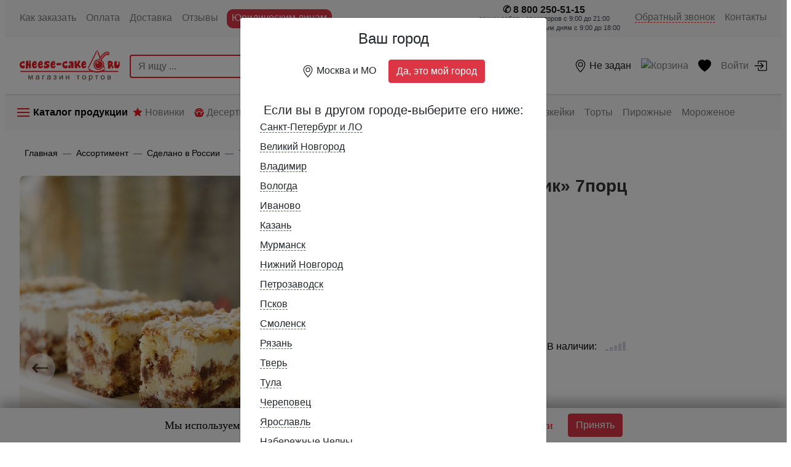

--- FILE ---
content_type: text/html; charset=utf-8
request_url: https://cheese-cake.ru/assortiment/rossijskoe-proizvodstvo/tort-smetannik-2-3.html
body_size: 43993
content:


<!DOCTYPE html>
<html lang="RU-ru">
<head>
    <title>Торт «Сметанник» 7порц купить в Москве и Санкт-Петербурге в интернет-магазине cheese-cake.ru 🍰</title>
    <meta name="viewport" content="width=device-width, initial-scale=1.0">
    <meta charset="utf-8" />
    <meta name="description" content="Купить Торт «Сметанник» 7порц с быстрой и бесплатной доставкой в Москве и Санкт-Петербурге в интернет-магазине cheese-cake.ru 🍰" />
    <meta name="keywords" content="Торт &#171;Сметанник&#187; 7порц" />
    <meta property="og:title" content="Торт «Сметанник» 7порц купить в Москве и Санкт-Петербурге в интернет-магазине cheese-cake.ru 🍰" />
    <meta property="og:description" content="Белый и шоколадный бисквиты прослоеный сметанным кремом." />
    <meta property="og:url" content="https://cheese-cake.ru/assortiment/rossijskoe-proizvodstvo/tort-smetannik-2-3.html" />
    <meta property="og:image" content="http://cheese-cake.ru/DesertThumb/tort-smetannik-2-3-260x260.jpg" />
    <meta property="og:image:type" content="image/jpeg" />
    <meta property="og:image:width" content="260" />
    <meta property="og:image:height" content="260" />
    <meta property="og:site_name" content="cheese-cake.ru" />
    <meta name="geo.region" content="RU-MOW" />
    <meta name="geo.position" content="55.728663;37.818756" />
    <meta name="ICBM" content="55.728663, 37.818756" />

    <meta name="apple-itunes-app" content="app-id=id1638745333">
    <!--
    <meta name="google-play-app" content="app-id=ru.sharpcoded.cheesecake">
    -->
    <meta name="smartbanner:title" content="Сheese-Сake">
    <meta name="smartbanner:author" content="Магазин десертов">
    <meta name="smartbanner:price" content="Бесплатно">
    <meta name="smartbanner:price-suffix-google" content=" в Google Play">
    <meta name="smartbanner:price-suffix-apple" content=" в App Store">
    <meta name="smartbanner:icon-google" content="/img/icon_300.png">
    <meta name="smartbanner:icon-apple" content="/img/icon_300.png">
    <meta name="smartbanner:button" content="Посмотреть">
    <meta name="smartbanner:button-url-apple" content="https://apps.apple.com/ru/app/%D1%87%D0%B8%D0%B7%D0%BA%D0%B5%D0%B9%D0%BA-%D1%80%D1%83/id1638745333">
    <meta name="smartbanner:button-url-google" content="https://play.google.com/store/apps/details?id=ru.sharpcoded.cheesecake">
    <meta name="smartbanner:enabled-platforms" content="android">
    <meta name="google-site-verification" content="qSiOV2teaQntCkjG5-51mJ5YZ09nXpc3LlV0kxv3DJ8" />
        <link rel="canonical" href="https://cheese-cake.ru/assortiment/rossijskoe-proizvodstvo/tort-smetannik-2-3.html" />
    <link rel="apple-touch-icon" sizes="57x57" href="/img/apple-icon-57x57.png">
    <link rel="apple-touch-icon" sizes="60x60" href="/img/apple-icon-60x60.png">
    <link rel="apple-touch-icon" sizes="72x72" href="/img/apple-icon-72x72.png">
    <link rel="apple-touch-icon" sizes="76x76" href="/img/apple-icon-76x76.png">
    <link rel="apple-touch-icon" sizes="114x114" href="/img/apple-icon-114x114.png">
    <link rel="apple-touch-icon" sizes="120x120" href="/img/apple-icon-120x120.png">
    <link rel="apple-touch-icon" sizes="144x144" href="/img/apple-icon-144x144.png">
    <link rel="apple-touch-icon" sizes="152x152" href="/img/apple-icon-152x152.png">
    <link rel="apple-touch-icon" sizes="180x180" href="/img/apple-icon-180x180.png">
    <link rel="icon" type="image/png" sizes="192x192" href="/img/android-icon-192x192.png">
    <link rel="icon" type="image/png" sizes="32x32" href="/img/favicon-32x32.png">
    <link rel="icon" type="image/png" sizes="96x96" href="/img/favicon-96x96.png">
    <link rel="icon" type="image/png" sizes="16x16" href="/img/favicon-16x16.png">
    <link rel="manifest" href="/manifest.json">

    <link rel="stylesheet" type="text/css" href="/Content/rediz/css/libs/slick.css" />
    <!-- // Add the new slick-theme.css if you want the default styling -->
    <link rel="stylesheet" type="text/css" href="/Content/rediz/css/libs/slick-theme.css" />

    <script src="https://captcha-api.yandex.ru/captcha.js" defer></script>

    <link href="/bundles/styles?v=wNuLbtQZCK9nAAsvOHj6nKAk__ghS2b0Ue6MetkIunI1" rel="stylesheet"/>


        <script>
            window.dataLayer = window.dataLayer || [];
        </script>
        <!-- ret rock track -->
        <script type="text/javascript">
            var rrPartnerId = "5dd7a4b597a5250fdcc5e472";
            var rrApi = {};
            var rrApiOnReady = rrApiOnReady || [];
            rrApi.addToBasket = rrApi.order = rrApi.categoryView = rrApi.view =
                rrApi.recomMouseDown = rrApi.recomAddToCart = function () { };
            (function (d) {
                var ref = d.getElementsByTagName('script')[0];
                var apiJs, apiJsId = 'rrApi-jssdk';
                if (d.getElementById(apiJsId)) return;
                apiJs = d.createElement('script');
                apiJs.id = apiJsId;
                apiJs.async = true;
                apiJs.src = "//cdn.retailrocket.ru/content/javascript/tracking.js";
                ref.parentNode.insertBefore(apiJs, ref);
            }(document));
        </script>
        <!-- flocktory -->
        <script type="text/javascript" src="https://api.flocktory.com/v2/loader.js?site_id=4721" async="async"></script>
        <!-- EO Google Tag Manager -->
        <!-- VK Retarget -->
        <script>
            var _vkretarprices = [4188, 57297, 4188, 4188, 4188, 4188, 57297, 57297, 4188, 57299, 57297, 4188, 4188, 4188, 57297, 57299, 57299, 57299, 57299];
        </script>
        <script type="text/javascript">
            !function () { var t = document.createElement("script"); t.type = "text/javascript", t.async = !0, t.src = "https://vk.com/js/api/openapi.js?168", t.onload = function () { VK.Retargeting.Init("VK-RTRG-28591-5rLRv"), VK.Retargeting.Hit() }, document.head.appendChild(t) }();
        </script>
        <noscript><img src="https://vk.com/rtrg?p=VK-RTRG-28591-5rLRv" style="position:fixed; left:-999px;" alt="vkontakte pixel" title="vkontakte pixel" /></noscript>

    <script src="/bundles/jquerybootstap?v=A6aX2v1UxDA8KfF8zB7w_b8B06pe0iH2xtIrd3Ct_DQ1"></script>

    <script src="/bundles/homeMain?v=Dijyn3wVMuO649YdBjLiv1WqgxGInp08Q0DvfoRfKHI1"></script>

    <script src="/bundles/cart?v=GteXyD8aPuoZe9Ldz8-gK73VCuULcsTss8zxHoXsR281"></script>



    <script src="/Scripts/advert.js"></script>

    <script>

        sbjs.init(
            {
                // Set domain name in cookies
                domain: {
                    host: 'cheese-cake.ru'
                },
                // Set custom expiration period for cookies in months
                // 6 months is default
                lifetime: 1,

                // Set custom session length in minutes
                // 30 minutes is default
                session_length: 5,
                callback: go

            });

        function go(sb) {
            console.log('Cookies are set! Your current source is: ' + sb.current.src);
        }

    </script>

    <meta name="google-site-verification" content="t5XLID5jyiLS6pQ6t-pNXfsQnUTTD1gwJ2KhhwJ7nJg" />
    <meta name="google-site-verification" content="pV-Pl1tvVd_uuFPJV8h5VdsmJJWpOGH69nD3J3qqhFg" />

</head>
<body class="pl-0 pr-0 pl-sm-2 pr-sm-2 container overflow-x-hidden">

    <!-- RuTarget -->
    <script>(function (w, d, s, p) { var f = d.getElementsByTagName(s)[0], j = d.createElement(s); j.async = true; j.src = '//cdn.rutarget.ru/static/tag/tag.js'; f.parentNode.insertBefore(j, f); w[p] = { rtgNoSync: false, rtgSyncFrame: true }; })(window, document, 'script', '_rtgParams');</script>
    <!-- /RuTarget -->

    <a name="document-top"></a>
    <!-- Google Tag Manager (noscript) -->
    <noscript>
        <iframe src="https://www.googletagmanager.com/ns.html?id=GTM-MT8CXLV"
                height="0" width="0" style="display:none;visibility:hidden"></iframe>
    </noscript>
    <!-- End Google Tag Manager (noscript) -->
    

    <!-- ссылка - экскурсия на завод -->
    <!-- https://www.youtube.com/watch?v=NGy2nSSGBSE -->

    

    <!-- первое меню -->
    <nav class="d-none d-md-flex navbar navbar-first navbar-expand navbar-light bg-light">
        <div class="collapse navbar-collapse" id="navbarSupportedContent">
            <ul class="navbar-nav mr-auto">
                <li class="nav-item ">
                    <a class="nav-link" href="/kak-zakazat-tovar.html" title="Как заказать">Как заказать </a>
                </li>
                <li class="nav-item">
                    <a class="nav-link" href="/oplata.html" title="Оплата">Оплата</a>
                </li>

                <li class="nav-item">
                    <a class="nav-link" href="/dostavka.html" title="Доставка">Доставка</a>
                </li>
                <li class="nav-item">
                    <a class="nav-link" href="/otzyivyi.html" title="Отзывы">Отзывы</a>
                </li>
                <li class="nav-item d-none d-lg-inline">
                    <a class="nav-link highlighted" href="https://dessert-fantasy.ru" title="Десерты оптом">Юридическим лицам</a>
                </li>
            </ul>

            <ul class="navbar-nav justify-content-end">
                <li class="nav-item active ">
                    <div class="call_me_phone_number_nav pr-3 position-relative">
                        <span class="call_me_phone_number_phone">&#9990; 8 800 250-51-15 <br /></span>
                        <small class="call_me_phone_number_nav_time">режим работы операторов c 9:00 до 21:00<br />по выходным/праздничным дням с 9:00 до 18:00</small>
                    </div>
                </li>
                <li class="nav-item d-none d-lg-block">
                    <a class="nav-link" href="#" rel="nofollow"><span class="call_me_text_nav" title="Обратный звонок">Обратный звонок</span></a>
                </li>

                <li class="nav-item">
                    <a class="nav-link " href="/contacts.html" title="Контакты">Контакты</a>
                </li>
            </ul>
            


        </div>
    </nav>

    <div id="second_nav_menu" class="border-bottom">
        <!-- второе меню оно должно пересобираться и оставаться -->
        <nav id="second_main_menu" class="navbar navbar-expand navbar-light p-3 mobile-menu-border" style="background-color: white;">
            <ul id="productMenu" class="navbar-nav mr-auto">
                <button class="d-lg-none navbar-toggler d-inline border-0 pl-3" type="button" data-toggle="collapse"
                        data-target="#toggleMenuMobile" aria-controls="toggleMenuMobile" aria-expanded="false"
                        aria-label="Toggle navigation">
                    <img class="cc-menu-icon" src="/Content/rediz/img/icons/menu_icon.png" alt="Каталог" title="Каталог" loading="lazy">
                </button>
                <div id="logoWrapper" class="navbar-brand pl-2">
                    <a href="/" title="Главная">
                        <img class="cc-brand-img mobile d-sm-none d-inline" src="/Content/rediz/img/logo_mobile_svg.svg" alt="logo_mobile" title="logo_mobile" loading="lazy">
                        <img class="cc-brand-img desktop d-none d-sm-inline" src="/Content/rediz/img/logo_desktop_svg.svg" alt="logo_desktop" title="logo_desktop" loading="lazy">
                    </a>
                </div>
                <form id="desktopSearch" class="d-none d-lg-inline form-inline search-nav" method="get" action="/search.html">
                    <input id="search-string-input-head" name="search-string-input" class="d-lg-inline-block rounded-left search-mobile" type="search" placeholder="Я ищу ..." aria-label="Search">
                    <div class="searchSuggestions col-12 col-md-8 col-lg-5 col-xl-4 mb-3 mt-2 collapse show" id="collapsesearchSuggestions" style="position: absolute; z-index: 2000;">
                        <div class="inner_search_sugg p-1" id="inner_search_sugg_id">
                            <div class="search_hint_header mb-2">Возможно вы ищете:</div>
                            <div id="search_results_sujj" class="search_results_sujj">

                            </div>

                            <div id="search_hint_footer" class="search_hint_footer mb-2">Показать все варианты</div>
                        </div>
                    </div>
                    <button class="btn-danger rounded-right search-button" type="submit">
                        <span>Найти</span>
                    </button>
                </form>
            </ul>
            <ul id="iconMenu" class="navbar-nav justify-content-end">
                <li id="openMobileSearch" class="nav-item nav-link position-relative d-lg-none">
                    <svg xmlns="http://www.w3.org/2000/svg" width="16" height="16" fill="currentColor" class="bi bi-search" viewBox="0 0 16 16">
                        <path d="M11.742 10.344a6.5 6.5 0 1 0-1.397 1.398h-.001c.03.04.062.078.098.115l3.85 3.85a1 1 0 0 0 1.415-1.414l-3.85-3.85a1.007 1.007 0 0 0-.115-.1zM12 6.5a5.5 5.5 0 1 1-11 0 5.5 5.5 0 0 1 11 0z" />
                    </svg>
                </li>
                <!-- телефон для mobile -->
                <li id="phone_mobile_menu" class="nav-item d-md-none">
                    <a class="nav-link position-relative" href="#" id="show_phone_mobile" data-toggle="collapse" title="#"
                       data-target="#togglePhoneCall" aria-controls="togglePhoneCall" aria-expanded="false">
                        <svg width="1.2em" height="1.2em" viewBox="0 0 16 16" class="bi bi-telephone-fill" fill="#000000"
                             xmlns="http://www.w3.org/2000/svg">
                            <path fill-rule="evenodd"
                                  d="M2.267.98a1.636 1.636 0 0 1 2.448.152l1.681 2.162c.309.396.418.913.296 1.4l-.513 2.053a.636.636 0 0 0 .167.604L8.65 9.654a.636.636 0 0 0 .604.167l2.052-.513a1.636 1.636 0 0 1 1.401.296l2.162 1.681c.777.604.849 1.753.153 2.448l-.97.97c-.693.693-1.73.998-2.697.658a17.47 17.47 0 0 1-6.571-4.144A17.47 17.47 0 0 1 .639 4.646c-.34-.967-.035-2.004.658-2.698l.97-.969z" />
                        </svg>
                    </a>
                </li>
<li class="nav-item active">
    <a class="nav-link" href="#" title="Регион доставки Не задан" data-toggle="modal" data-target="#cityModal">
        <svg width="1.3em" height="1.3em" viewBox="0 0 16 16" class="bi bi-geo-alt" fill="currentColor" xmlns="http://www.w3.org/2000/svg">
            <path fill-rule="evenodd" d="M12.166 8.94C12.696 7.867 13 6.862 13 6A5 5 0 0 0 3 6c0 .862.305 1.867.834 2.94.524 1.062 1.234 2.12 1.96 3.07A31.481 31.481 0 0 0 8 14.58l.208-.22a31.493 31.493 0 0 0 1.998-2.35c.726-.95 1.436-2.008 1.96-3.07zM8 16s6-5.686 6-10A6 6 0 0 0 2 6c0 4.314 6 10 6 10z" />
            <path fill-rule="evenodd" d="M8 8a2 2 0 1 0 0-4 2 2 0 0 0 0 4zm0 1a3 3 0 1 0 0-6 3 3 0 0 0 0 6z" />
        </svg>
        <span id="city-selected-nav" class="d-none d-lg-inline">Не задан</span>
    </a>
</li>
<script>

        const _citySuffix = 'None';
</script>
                    <div id="cart-block" class="cart-block">
<!-- cart icon-->

<li class="nav-item">
                    
    <a class="nav-link position-relative" href="/cart.html">
        <img class="cc-card-black" src="/Content/rediz/img/icons/cart_black_icon.svg" alt="Корзина" title="Корзина">
        <span id="counter_cart_nav" class="сс-badge badge badge-pill badge-danger"></span>
        <span class="show-on-1390">Корзина</span>
    </a>
</li>
                    </div>
                <li id="heart_menu" class="nav-item">
<a class="nav-link position-relative" href="/favorites.html" rel="nofollow" title="Избранное">
    <svg width="1.3em" height="1.3em" viewBox="0 0 16 16" class="bi bi-heart-fill" fill="black" xmlns="http://www.w3.org/2000/svg">
        <path fill-rule="evenodd" d="M8 1.314C12.438-3.248 23.534 4.735 8 15-7.534 4.736 3.562-3.248 8 1.314z"></path>
    </svg>
</a>
                </li>
                <li class="nav-item">
                    <a class="nav-link" data-target="#authModal" data-toggle="modal" href="#" rel="nofollow"><img></img><span class="d-none d-xl-inline mr-2">Войти</span><img class="cc-account-icon" id="show_login" src="/Content/rediz/img/icons/box-arrow-in-right.svg"></img></a>
                </li>
            </ul>
        </nav>
        <div id="mobile-search-wrapper" class="d-lg-none mobile-search-wrapper">
            <form id="mobileSearch" method="get" class="position-relative" action="/search.html">
                <input id="mobile-search-input" name="search-string-input" class="form-inline p-3 border-0 search-mobile col-md-12" type="search" placeholder="Я ищу ..." aria-label="Search">
                <div class="searchSuggestionsmobile col-12 col-md-8 col-lg-5 col-xl-4 collapse show" id="collapsesearchSuggestionsmobile">
                    <div class="inner_search_sugg p-1" id="inner_search_sugg_id">
                        <div class="search_hint_header mb-2">Возможно вы ищете:</div>
                        <div id="search_results_mobile_sujj" class="search_results_sujj">

                        </div>

                        <div id="search_hint_footer_mobile" class="search_hint_footer mb-2">Показать все варианты</div>
                    </div>
                </div>
                <div id="closeMobileSearch" class="close-mobile-button">Свернуть</div>
                <button class="d-none" type="submit"></button>
            </form>
        </div>
        <!-- позвонить для mobile -->
        <!-- позвонить для mobile -->
<div class="collapse bg-white vh-100 border-top" id="togglePhoneCall">
    <div class="row justify-content-end d-sm-none pt-3 pb-1">
        <a class="pr-4 cloes_icon_mobile" data-toggle="collapse" data-target="#togglePhoneCall"
           aria-controls="togglePhoneCall" aria-expanded="true" aria-label="Toggle navigation">
            <img src="/Content/rediz/img/icons/close_icon.png" alt="Закрыть" title="Закрыть">
        </a>
    </div>
    <div class="d-flex align-items-center h-75 justify-content-center">
        <div class="phone_call_cont">
            <p class="title_phone_call text-center">Контактный телефон</p>
            <p><a href="tel:88002505115" class="number_phone_call call_me_text_nav text-center" >8 800 250-51-15</a></p>
            <button class="btn btn-outline-danger btn-out mt-2 d-none">Заказать обратный звонок</button>
        </div>
    </div>
</div>

        <div class="collapse header_menu  bg-white vh-100 border-top" id="toggleMenuMobile">

             <!-- начало меню для телефонов -->
            <div class="row justify-content-end d-lg-none pt-3 pb-1">
                <a class="pr-4 cloes_icon_mobile" data-toggle="collapse" data-target="#toggleMenuMobile"
                   aria-controls="toggleMenuMobile" aria-expanded="false" aria-label="Toggle navigation">
                    <img src="/Content/rediz/img/icons/close_icon.png" alt="Закрыть" title="Закрыть">
                </a>
            </div>

            <nav class="d-lg-none nav-fill mobile">
                <div class="nav nav-tabs border-bottom-0" id="nav-tab" role="tablist">
                    <!--    -->
                    <a class="nav-item nav-link active tab_title_nav" id="nav-home-tab" data-toggle="tab" role="tab"
                       href="#nav-home" aria-controls="nav-home" aria-selected="true">Категории</a>
                    <a class="nav-item nav-link tab_title_nav" id="nav-profile-tab" data-toggle="tab" role="tab"
                       href="#nav-profile" aria-controls="nav-profile" aria-selected="false">Подборки</a>
                </div>
            </nav>
            <div class="tab-content d-lg-none pt-3" id="nav-tabContent">
                <div class="tab-pane show active add-scroll-for_mobile_menu" id="nav-home" role="tabpanel" aria-labelledby="nav-home-tab">
                    <!-- контейнер с категориями - телефон -->
                    <div class="row row-cols-1 pl-3">
                        <div class="col text-left"><ul class="nav nav-fill flex-column"><li class="nav-item text-left"><a class="nav-link" href="/assortiment/rossijskoe-proizvodstvo.html" title="Сделано в России">Сделано в России</a></li><li class="nav-item text-left"><a class="nav-link" href="/assortiment/deserty-nedely.html" title="Десерты недели">Десерты недели</a></li><li class="nav-item text-left"><a class="nav-link" href="/assortiment/azzorti.html" title="Ассорти">Ассорти</a></li><li class="nav-item text-left"><a class="nav-link" href="/assortiment/novinki.html" title="Новинки">Новинки</a></li><li class="nav-item text-left"><a class="nav-link" href="/assortiment/fitness.html" title="Низкокалорийные">Низкокалорийные</a></li><li class="nav-item text-left"><a class="nav-link" href="/assortiment/degustaczionnyie-setyi.html" title="Дегустационные сеты">Дегустационные сеты</a></li><li class="nav-item text-left"><a class="nav-link" href="/assortiment/chizkejki.html" title="Чизкейки">Чизкейки</a></li><li class="nav-item text-left"><a class="nav-link" href="/assortiment/tortyi.html" title="Торты">Торты</a></li><li class="nav-item text-left"><a class="nav-link" href="/assortiment/pirogi.html" title="Пироги">Пироги</a></li><li class="nav-item text-left"><a class="nav-link" href="/assortiment/pirozhnyie.html" title="Пирожные">Пирожные</a></li><li class="nav-item text-left"><a class="nav-link" href="/assortiment/pechene-i-kukisyi.html" title="Печенье и кукисы">Печенье и кукисы</a></li><li class="nav-item text-left"><a class="nav-link" href="/assortiment/ponchiki.html" title="Пончики">Пончики</a></li><li class="nav-item text-left"><a class="nav-link" href="/assortiment/morozhenoe-shtuchnoe.html" title="Мороженое">Мороженое</a></li><li class="nav-item text-left"><a class="nav-link" href="/assortiment/sorbet.html" title="Сорбет">Сорбет</a></li><li class="nav-item text-left"><a class="nav-link" href="/assortiment/fruit-puree.html" title="Фрукты и Овощи">Фрукты и Овощи</a></li><li class="nav-item text-left"><a class="nav-link" href="/assortiment/shtrudeli.html" title="Штрудели и киши">Штрудели и киши</a></li><li class="nav-item text-left"><a class="nav-link" href="/assortiment/tiramisu.html" title="Тирамису">Тирамису</a></li><li class="nav-item text-left"><a class="nav-link" href="/assortiment/makarunyi.html" title="Макаруны / Макарони">Макаруны / Макарони</a></li><li class="nav-item text-left"><a class="nav-link" href="/assortiment/vypechka.html" title="Выпечка">Выпечка</a></li><li class="nav-item text-left"><a class="nav-link" href="/assortiment/kruassanyi.html" title="Круассаны">Круассаны</a></li><li class="nav-item text-left"><a class="nav-link" href="/assortiment/sauce.html" title="Гуакамоле">Гуакамоле</a></li><li class="nav-item text-left"><a class="nav-link" href="/assortiment/mramornaya-govyadina.html" title="Мраморная говядина">Мраморная говядина</a></li><li class="nav-item text-left"><a class="nav-link" href="/assortiment/razprodaga.html" title="Распродажа">Распродажа</a></li><li class="nav-item text-left"><a class="nav-link" href="/assortiment/gift-certificates.html" title="Подарочные сертификаты">Подарочные сертификаты</a></li><li class="nav-item text-left"><a class="nav-link" href="/assortiment/express-available.html" title="Экспресс-доставка">Экспресс-доставка</a></li></ul></div>
                    </div>
                </div>
                <!-- контейнер с подборками - телефон -->
                <div class="tab-pane" id="nav-profile" role="tabpanel" aria-labelledby="nav-profile-tab">
                    <ul class="nav flex-column pl-2">
                        <li class="nav-item text-left">
                            <a class="nav-link active" href="/assortiment/novinki.html" title="Новинки">
                                <svg width="1em" height="1em" viewBox="0 0 16 16" fill="currentColor" xmlns="http://www.w3.org/2000/svg" class="bi bi-star-fill" style="margin-bottom: 2px; margin-right: 10px;">
                                    <path fill-rule="evenodd" clip-rule="evenodd" d="M8 12L3.29772 14.4721L4.19577 9.23607L0.391548 5.52786L5.64886 4.76393L8 0L10.3511 4.76393L15.6085 5.52786L11.8042 9.23607L12.7023 14.4721L8 12Z" fill="#ED1C24" />
                                </svg>
                                Новинки
                            </a>
                        </li>
                        <li class="nav-item text-left">
                            <a class="nav-link" href="/special.html" title="Скидки и акции">
                                <svg width="1em" height="1em" viewBox="0 0 16 16" class="bi bi-percent" fill="currentColor" xmlns="http://www.w3.org/2000/svg">
                                    <path fill-rule="evenodd" d="M13.442 2.558a.625.625 0 0 1 0 .884l-10 10a.625.625 0 1 1-.884-.884l10-10a.625.625 0 0 1 .884 0zM4.5 6a1.5 1.5 0 1 0 0-3 1.5 1.5 0 0 0 0 3zm0 1a2.5 2.5 0 1 0 0-5 2.5 2.5 0 0 0 0 5zm7 6a1.5 1.5 0 1 0 0-3 1.5 1.5 0 0 0 0 3zm0 1a2.5 2.5 0 1 0 0-5 2.5 2.5 0 0 0 0 5z" />
                                </svg>
                                Скидки и акции
                            </a>
                        </li>
                        <li class="nav-item text-left">
                            <a class="nav-link" href="/assortiment/rossijskoe-proizvodstvo.html" title="Сделано в России">
                                <img width="16px" height="16px" src="/Content/rediz/img/country/rus_svg.svg" alt="Сделано в России" title="Сделано в России"> Сделано в России
                            </a>
                        </li>
                        <li class="nav-item text-left">
                            <a class="nav-link" href="/assortiment/deserty-nedely.html" title="Десерты недели">
                                <svg width="1em" height="1em" viewBox="0 0 16 16" fill="currentColor" xmlns="http://www.w3.org/2000/svg" style="margin-right: 10px;">
                                    <path d="M15.5834 5.95503C15.8183 5.8505 16.0656 6.07494 15.9841 6.31891L14.1257 11.8918C13.6314 13.298 12.3893 14.2005 10.9584 14.2005H5.04159C3.61071 14.2005 2.36858 13.298 1.87748 11.9008L0.0158559 6.31911C-0.0655988 6.07514 0.181724 5.85069 0.416621 5.95522L3.91858 7.51174L4.458 10.7478C4.51204 11.0713 4.81814 11.2875 5.13902 11.234C5.4611 11.1804 5.67903 10.8754 5.62519 10.553L5.1053 7.43403L8 5.98678L10.8947 7.43403L10.3748 10.553C10.3212 10.8754 10.5389 11.1802 10.861 11.234C11.1825 11.2876 11.4882 11.0705 11.542 10.7478L12.0814 7.51174L15.5834 5.95503Z" fill="#ED1C24" />
                                    <path d="M8.00006 0C4.70321 0 1.8452 1.98686 0.825928 4.84212L4.43518 6.44617L7.73538 4.79597C7.90184 4.71274 8.09828 4.71274 8.26474 4.79597L11.5649 6.44617L15.1754 4.84173C14.1579 1.98371 11.3054 0 8.00006 0ZM4.44997 4.43761C3.95986 4.43761 3.56245 4.04019 3.56245 3.55009C3.56245 3.05998 3.95986 2.66256 4.44997 2.66256C4.94008 2.66256 5.3375 3.05998 5.3375 3.55009C5.3375 4.04019 4.94008 4.43761 4.44997 4.43761ZM8.00006 3.25425C7.50995 3.25425 7.11254 2.85683 7.11254 2.36672C7.11254 1.87661 7.50995 1.4792 8.00006 1.4792C8.49017 1.4792 8.88758 1.87661 8.88758 2.36672C8.88758 2.85683 8.49017 3.25425 8.00006 3.25425ZM11.5501 4.43761C11.06 4.43761 10.6626 4.04019 10.6626 3.55009C10.6626 3.05998 11.06 2.66256 11.5501 2.66256C12.0403 2.66256 12.4377 3.05998 12.4377 3.55009C12.4377 4.04019 12.0403 4.43761 11.5501 4.43761Z" fill="#ED1C24" />
                                </svg>
                                Десерты недели
                            </a>
                        </li>
                        <li class="nav-item text-left">
                            <a class="nav-link" href="/assortiment/azzorti.html" title="Ассорти">
                                <svg width="1em" height="1em" viewBox="0 0 16 16" fill="currentColor" xmlns="http://www.w3.org/2000/svg" style="margin-bottom: 2px; margin-right: 10px;">
                                    <rect width="7" height="7" rx="1" fill="#ED1C24" />
                                    <rect x="9" y="9" width="7" height="7" rx="1" fill="#ED1C24" />
                                    <path d="M12.5001 7C14.4262 7 16 5.42617 16 3.49992C16 1.57383 14.4262 0 12.5001 0C10.5738 0 9 1.57398 9 3.49992C9 5.42617 10.5738 7 12.5001 7Z" fill="#ED1C24" />
                                    <path d="M3.50008 16C5.42617 16 7 14.4262 7 12.4999C7 10.5738 5.42617 9 3.50008 9C1.57383 9 0 10.574 0 12.4999C0 14.4262 1.57383 16 3.50008 16Z" fill="#ED1C24" />
                                </svg>
                                Ассорти
                            </a>
                        </li>
                        <li class="nav-item text-left">
                            <a class="nav-link" href="/assortiment/express-available.html" title="Экспресс-доставка">
                                <img src="/img/expressdeliveryicon.svg" style="width: 1.4em; height: 1.4em; margin-right: 5px; margin-bottom: 2px;" />
                                Экспресс-доставка
                            </a>
                        </li>
                    </ul>
                </div>
            </div>
            <!-- конец меню для телефонов -->

        </div>
    </div>

    <!-- третье меню, каталог продукции и оно тоже должно пересобираться -->
    <div id="third_nav_menu" class="sticky-top">
        <nav class="d-none d-lg-flex navbar navbar-expand navbar-light bg-light">
            <ul class="navbar-nav mr-auto pl-2 pl-lg-1">
                <button class="navbar-toggler d-block border-0 pb-2 text-nowrap padding-left-right0" type="button" data-toggle="collapse"
                        data-target="#toggleMenuDesktop" aria-controls="toggleMenuDesktop" aria-expanded="false"
                        aria-label="Toggle navigation">
                    <img class="cc-menu-icon-desktop" src="/Content/rediz/img/icons/menu_icon_desktop.png" alt="Каталог" title="Каталог" loading="lazy">
                    <span class="cc-menu-label-desktop text-nowrap">Каталог продукции</span>
                </button>
                <li class="nav-item">
                    <a class="nav-link text-nowrap" href="/assortiment/novinki.html" title="Новинки">
                        <span class="nav_icon_news">
                            <svg width="1em" height="1em" viewBox="0 0 16 16" fill="currentColor" xmlns="http://www.w3.org/2000/svg" style="margin-bottom: 2px" class="bi bi-star-fill">
                                <path fill-rule="evenodd" clip-rule="evenodd" d="M8 12L3.29772 14.4721L4.19577 9.23607L0.391548 5.52786L5.64886 4.76393L8 0L10.3511 4.76393L15.6085 5.52786L11.8042 9.23607L12.7023 14.4721L8 12Z" fill="#ED1C24" />
                            </svg>
                        </span>
                        Новинки
                    </a>
                </li>
                <li class="nav-item">
                    <a class="nav-link text-nowrap" href="/assortiment/deserty-nedely.html" title="Десерты недели">
                        <span class="nav_icon_action">
                            <svg width="1em" height="1em" viewBox="0 0 16 16" fill="currentColor" xmlns="http://www.w3.org/2000/svg">
                                <path d="M15.5834 5.95503C15.8183 5.8505 16.0656 6.07494 15.9841 6.31891L14.1257 11.8918C13.6314 13.298 12.3893 14.2005 10.9584 14.2005H5.04159C3.61071 14.2005 2.36858 13.298 1.87748 11.9008L0.0158559 6.31911C-0.0655988 6.07514 0.181724 5.85069 0.416621 5.95522L3.91858 7.51174L4.458 10.7478C4.51204 11.0713 4.81814 11.2875 5.13902 11.234C5.4611 11.1804 5.67903 10.8754 5.62519 10.553L5.1053 7.43403L8 5.98678L10.8947 7.43403L10.3748 10.553C10.3212 10.8754 10.5389 11.1802 10.861 11.234C11.1825 11.2876 11.4882 11.0705 11.542 10.7478L12.0814 7.51174L15.5834 5.95503Z" fill="#ED1C24" />
                                <path d="M8.00006 0C4.70321 0 1.8452 1.98686 0.825928 4.84212L4.43518 6.44617L7.73538 4.79597C7.90184 4.71274 8.09828 4.71274 8.26474 4.79597L11.5649 6.44617L15.1754 4.84173C14.1579 1.98371 11.3054 0 8.00006 0ZM4.44997 4.43761C3.95986 4.43761 3.56245 4.04019 3.56245 3.55009C3.56245 3.05998 3.95986 2.66256 4.44997 2.66256C4.94008 2.66256 5.3375 3.05998 5.3375 3.55009C5.3375 4.04019 4.94008 4.43761 4.44997 4.43761ZM8.00006 3.25425C7.50995 3.25425 7.11254 2.85683 7.11254 2.36672C7.11254 1.87661 7.50995 1.4792 8.00006 1.4792C8.49017 1.4792 8.88758 1.87661 8.88758 2.36672C8.88758 2.85683 8.49017 3.25425 8.00006 3.25425ZM11.5501 4.43761C11.06 4.43761 10.6626 4.04019 10.6626 3.55009C10.6626 3.05998 11.06 2.66256 11.5501 2.66256C12.0403 2.66256 12.4377 3.05998 12.4377 3.55009C12.4377 4.04019 12.0403 4.43761 11.5501 4.43761Z" fill="#ED1C24" />
                            </svg>
                        </span>
                        Десерты недели
                    </a>
                </li>
                <li class="nav-item d-none d-md-block">
                    <a class="nav-link text-nowrap" href="/assortiment/azzorti.html" title="Ассорти">
                        <span class="nav_icon_action">
                            <svg width="1em" height="1em" viewBox="0 0 16 16" fill="currentColor" style="margin-bottom:3px;" xmlns="http://www.w3.org/2000/svg">
                                <rect width="7" height="7" rx="1" fill="#ED1C24" />
                                <rect x="9" y="9" width="7" height="7" rx="1" fill="#ED1C24" />
                                <path d="M12.5001 7C14.4262 7 16 5.42617 16 3.49992C16 1.57383 14.4262 0 12.5001 0C10.5738 0 9 1.57398 9 3.49992C9 5.42617 10.5738 7 12.5001 7Z" fill="#ED1C24" />
                                <path d="M3.50008 16C5.42617 16 7 14.4262 7 12.4999C7 10.5738 5.42617 9 3.50008 9C1.57383 9 0 10.574 0 12.4999C0 14.4262 1.57383 16 3.50008 16Z" fill="#ED1C24" />
                            </svg>
                        </span>
                        Ассорти
                    </a>
                </li>
                    <li class="nav-item d-none d-md-block">
                        <a class="nav-link text-nowrap" href="/assortiment/express-available.html" title="Экспресс доставка">
                            <img src="/img/expressdeliveryicon.svg" style="width: 1.4em; height: 1.4em; margin-right: 5px; margin-bottom: 2px;" />
                            Экспресс
                        </a>
                    </li>
                <li class="nav-item d-none d-md-block text-nowrap">
                    <a class="nav-link" href="/assortiment/degustaczionnyie-setyi.html" title="Дегустационные сеты">Дегустационные сеты</a>
                </li>
                <li class="nav-item d-none d-lg-block">
                    <a class="nav-link" href="/assortiment/chizkejki.html" title="Чизкейки">Чизкейки</a>
                </li>
                <li class="nav-item d-none d-xl-block">
                    <a class="nav-link" href="/assortiment/tortyi.html" title="Торты">Торты</a>
                </li>
                <li class="nav-item d-none d-xl-block">
                    <a class="nav-link" href="/assortiment/pirozhnyie.html" title="Пирожные">Пирожные</a>
                </li>
                <li class="nav-item d-none d-xl-block">
                    <a class="nav-link" href="/assortiment/morozhenoe-shtuchnoe.html" title="Мороженое">Мороженое</a>
                </li>
                <li class="nav-item show-on-1330">
                    <a class="nav-link" href="/assortiment/kruassanyi.html" title="Круассаны">Круассаны</a>
                </li>
            </ul>

        </nav>
        <!-- меню выплывающее для десктоп -->
        <div class="collapse header_menu  mt-n1 sticky-top" id="toggleMenuDesktop">
    <!-- // todo color border -->
    <!-- rounded-->
    <div id="container_for_collapse_menu" class="p-0 p-sm-3 shadow bg-white">
        <!-- начало меню для десктоп -->
        <div class="row  d-none d-lg-flex mb-4 mt-1">
            <div class="col-6 col-sm-9 tab_title_nav pl-4">
                Категории
            </div>
            <div class="col-6 col-sm-3 tab_title_nav pl-4">
                Подборки
            </div>
        </div>
        <div class="row d-none d-lg-flex">
            <div class="col-6 col-sm-9">
                <div class="row row-cols-1 row-cols-sm-2 row-cols-md-2 row-cols-lg-4">
                    <div class="col text-left"><ul class="nav nav-fill flex-column"><li class="nav-item text-left"><a class="nav-link" href="/assortiment/rossijskoe-proizvodstvo.html" title="Сделано в России">Сделано в России</a></li><li class="nav-item text-left"><a class="nav-link" href="/assortiment/deserty-nedely.html" title="Десерты недели">Десерты недели</a></li><li class="nav-item text-left"><a class="nav-link" href="/assortiment/azzorti.html" title="Ассорти">Ассорти</a></li><li class="nav-item text-left"><a class="nav-link" href="/assortiment/novinki.html" title="Новинки">Новинки</a></li><li class="nav-item text-left"><a class="nav-link" href="/assortiment/fitness.html" title="Низкокалорийные">Низкокалорийные</a></li><li class="nav-item text-left"><a class="nav-link" href="/assortiment/degustaczionnyie-setyi.html" title="Дегустационные сеты">Дегустационные сеты</a></li><li class="nav-item text-left"><a class="nav-link" href="/assortiment/chizkejki.html" title="Чизкейки">Чизкейки</a></li></ul></div><div class="col text-left"><ul class="nav nav-fill flex-column"><li class="nav-item text-left"><a class="nav-link" href="/assortiment/tortyi.html" title="Торты">Торты</a></li><li class="nav-item text-left"><a class="nav-link" href="/assortiment/pirogi.html" title="Пироги">Пироги</a></li><li class="nav-item text-left"><a class="nav-link" href="/assortiment/pirozhnyie.html" title="Пирожные">Пирожные</a></li><li class="nav-item text-left"><a class="nav-link" href="/assortiment/pechene-i-kukisyi.html" title="Печенье и кукисы">Печенье и кукисы</a></li><li class="nav-item text-left"><a class="nav-link" href="/assortiment/ponchiki.html" title="Пончики">Пончики</a></li><li class="nav-item text-left"><a class="nav-link" href="/assortiment/morozhenoe-shtuchnoe.html" title="Мороженое">Мороженое</a></li></ul></div><div class="col text-left"><ul class="nav nav-fill flex-column"><li class="nav-item text-left"><a class="nav-link" href="/assortiment/sorbet.html" title="Сорбет">Сорбет</a></li><li class="nav-item text-left"><a class="nav-link" href="/assortiment/fruit-puree.html" title="Фрукты и Овощи">Фрукты и Овощи</a></li><li class="nav-item text-left"><a class="nav-link" href="/assortiment/shtrudeli.html" title="Штрудели и киши">Штрудели и киши</a></li><li class="nav-item text-left"><a class="nav-link" href="/assortiment/tiramisu.html" title="Тирамису">Тирамису</a></li><li class="nav-item text-left"><a class="nav-link" href="/assortiment/makarunyi.html" title="Макаруны / Макарони">Макаруны / Макарони</a></li><li class="nav-item text-left"><a class="nav-link" href="/assortiment/vypechka.html" title="Выпечка">Выпечка</a></li></ul></div><div class="col text-left"><ul class="nav nav-fill flex-column"><li class="nav-item text-left"><a class="nav-link" href="/assortiment/kruassanyi.html" title="Круассаны">Круассаны</a></li><li class="nav-item text-left"><a class="nav-link" href="/assortiment/sauce.html" title="Гуакамоле">Гуакамоле</a></li><li class="nav-item text-left"><a class="nav-link" href="/assortiment/mramornaya-govyadina.html" title="Мраморная говядина">Мраморная говядина</a></li><li class="nav-item text-left"><a class="nav-link" href="/assortiment/razprodaga.html" title="Распродажа">Распродажа</a></li><li class="nav-item text-left"><a class="nav-link" href="/assortiment/gift-certificates.html" title="Подарочные сертификаты">Подарочные сертификаты</a></li><li class="nav-item text-left"><a class="nav-link" href="/assortiment/express-available.html" title="Экспресс-доставка">Экспресс-доставка</a></li></ul></div><div class="col text-left"><ul class="nav nav-fill flex-column"></ul></div>
                </div>
            </div>
            <div class="col-6 col-sm-3">
                <ul class="nav flex-column">
                    <li class="nav-item text-left">
                        <a class="nav-link active" href="/assortiment/novinki.html" title="Новинки">
                            <svg width="1em" height="1em" viewBox="0 0 16 16" fill="currentColor" xmlns="http://www.w3.org/2000/svg" class="bi bi-star-fill" style="margin-bottom: 2px; margin-right: 10px;">
                                <path fill-rule="evenodd" clip-rule="evenodd" d="M8 12L3.29772 14.4721L4.19577 9.23607L0.391548 5.52786L5.64886 4.76393L8 0L10.3511 4.76393L15.6085 5.52786L11.8042 9.23607L12.7023 14.4721L8 12Z" fill="#ED1C24" />
                            </svg>
                            Новинки
                        </a>
                    </li>
                    <li class="nav-item text-left">
                        <a class="nav-link" href="/special.html" title="Скидки и акции">
                            <svg width="1em" height="1em" viewBox="0 0 16 16" class="bi bi-percent" fill="#ED1C24" xmlns="http://www.w3.org/2000/svg" style="margin-right: 10px;">
                                <path fill-rule="evenodd" d="M13.442 2.558a.625.625 0 0 1 0 .884l-10 10a.625.625 0 1 1-.884-.884l10-10a.625.625 0 0 1 .884 0zM4.5 6a1.5 1.5 0 1 0 0-3 1.5 1.5 0 0 0 0 3zm0 1a2.5 2.5 0 1 0 0-5 2.5 2.5 0 0 0 0 5zm7 6a1.5 1.5 0 1 0 0-3 1.5 1.5 0 0 0 0 3zm0 1a2.5 2.5 0 1 0 0-5 2.5 2.5 0 0 0 0 5z"></path>
                            </svg>
                            Скидки и акции
                        </a>
                    </li>
                    <li class="nav-item text-left">
                        <a class="nav-link" href="/assortiment/rossijskoe-proizvodstvo.html" title="Сделано в России">
                            <img width="16px" height="16px" src="/Content/rediz/img/country/rus_svg.svg" alt="Флаг России" title="Флаг России" style="margin-right: 10px;"> Сделано в России
                        </a>
                    </li>
                    <li class="nav-item text-left">
                        <a class="nav-link" href="/assortiment/deserty-nedely.html" title="Десерты недели">
                            <svg width="1em" height="1em" viewBox="0 0 16 16" fill="currentColor" xmlns="http://www.w3.org/2000/svg" style="margin-right: 10px;">
                                <path d="M15.5834 5.95503C15.8183 5.8505 16.0656 6.07494 15.9841 6.31891L14.1257 11.8918C13.6314 13.298 12.3893 14.2005 10.9584 14.2005H5.04159C3.61071 14.2005 2.36858 13.298 1.87748 11.9008L0.0158559 6.31911C-0.0655988 6.07514 0.181724 5.85069 0.416621 5.95522L3.91858 7.51174L4.458 10.7478C4.51204 11.0713 4.81814 11.2875 5.13902 11.234C5.4611 11.1804 5.67903 10.8754 5.62519 10.553L5.1053 7.43403L8 5.98678L10.8947 7.43403L10.3748 10.553C10.3212 10.8754 10.5389 11.1802 10.861 11.234C11.1825 11.2876 11.4882 11.0705 11.542 10.7478L12.0814 7.51174L15.5834 5.95503Z" fill="#ED1C24" />
                                <path d="M8.00006 0C4.70321 0 1.8452 1.98686 0.825928 4.84212L4.43518 6.44617L7.73538 4.79597C7.90184 4.71274 8.09828 4.71274 8.26474 4.79597L11.5649 6.44617L15.1754 4.84173C14.1579 1.98371 11.3054 0 8.00006 0ZM4.44997 4.43761C3.95986 4.43761 3.56245 4.04019 3.56245 3.55009C3.56245 3.05998 3.95986 2.66256 4.44997 2.66256C4.94008 2.66256 5.3375 3.05998 5.3375 3.55009C5.3375 4.04019 4.94008 4.43761 4.44997 4.43761ZM8.00006 3.25425C7.50995 3.25425 7.11254 2.85683 7.11254 2.36672C7.11254 1.87661 7.50995 1.4792 8.00006 1.4792C8.49017 1.4792 8.88758 1.87661 8.88758 2.36672C8.88758 2.85683 8.49017 3.25425 8.00006 3.25425ZM11.5501 4.43761C11.06 4.43761 10.6626 4.04019 10.6626 3.55009C10.6626 3.05998 11.06 2.66256 11.5501 2.66256C12.0403 2.66256 12.4377 3.05998 12.4377 3.55009C12.4377 4.04019 12.0403 4.43761 11.5501 4.43761Z" fill="#ED1C24" />
                            </svg>
                            Десерты недели
                        </a>
                    </li>
                    <li class="nav-item text-left">
                        <a class="nav-link" href="/assortiment/azzorti.html" title="Ассорти">
                            <svg width="1em" height="1em" viewBox="0 0 16 16" fill="currentColor" xmlns="http://www.w3.org/2000/svg" style="margin-bottom: 2px; margin-right: 10px;">
                                <rect width="7" height="7" rx="1" fill="#ED1C24" />
                                <rect x="9" y="9" width="7" height="7" rx="1" fill="#ED1C24" />
                                <path d="M12.5001 7C14.4262 7 16 5.42617 16 3.49992C16 1.57383 14.4262 0 12.5001 0C10.5738 0 9 1.57398 9 3.49992C9 5.42617 10.5738 7 12.5001 7Z" fill="#ED1C24" />
                                <path d="M3.50008 16C5.42617 16 7 14.4262 7 12.4999C7 10.5738 5.42617 9 3.50008 9C1.57383 9 0 10.574 0 12.4999C0 14.4262 1.57383 16 3.50008 16Z" fill="#ED1C24" />
                            </svg>
                            Ассорти
                        </a>
                    </li>
                    <li class="nav-item text-left">
                        <a class="nav-link" href="/assortiment/express-available.html" title="Экспресс-доставка">
                            <img src="/img/expressdeliveryicon.svg" style="width: 1.4em; height: 1.4em; margin-right: 5px; margin-bottom: 2px;"/>
                            Экспресс-доставка
                        </a>
                    </li>
                </ul>
            </div>

        </div>
        <!-- конец меню для десктоп -->

    </div>
</div>
    </div>

    <!-- modal callback-->
    


<!-- modal callback to site -->
<div class="modal fade" id="callBackModal" tabindex="-1" role="dialog" aria-labelledby="callBackModalLabel"
     aria-hidden="true">
    <div class="modal-dialog modal-dialog-centered modal_auth">
        <div class="modal-content" style="border-radius: 20px; width: 330px;">
            <!-- head -->

            <div class="auth ">
                <div class="modal-header d-flex justify-content-center">
                    <div class="modal-title text-center">Обратный звонок</div>
                    <button type="button" class="close" data-dismiss="modal" aria-label="Close">
                        <span aria-hidden="true">&times;</span>
                    </button>
                </div>
                <div class="modal-body">

                    <!-- form -->
                    <div class="warning_callbackerror rounded border p-2 mb-2 border-danger d-none">
                    </div>
                    <form id="call_back_form_rediz" class="needs-validation" action="" method="post" novalidate>
                        <input name="__RequestVerificationToken" type="hidden" value="Gylvi-Rxe1LZxVhBf7zdv68EuoWELyY8UPafDgRuv3aDEYcZ0vH0LEIivXM3ujkofYR_43N8Ih4-PrkgJeYnP32_czarYwHxcJSWDcxw0O01" />

                        <div class="form-group">
                            <label class="cc-input-title" for="formGroupExampleInput">
                                Ваше Имя
                                <span class="required" aria-required="true">*</span>
                            </label>
                            <input type="tel"
                                   class="form-control w-100 mb-2"
                                   id="inputAuthor_callBack"
                                   name="inputAuthor_callBack"
                                   placeholder="Как к Вам обращаться"
                                   aria-describedby="authorHelp"
                                   required="">
                        </div>
                        <div class="form-group">
                            <label class="cc-input-title" for="formGroupExampleInput2">
                                Ваш телефон
                                <span class="required" aria-required="true">*</span>
                            </label>
                            <input type="tel"
                                   class="form-control w-100"
                                   id="inputPhone_number_callBack"
                                   name="inputPhone_number_callBack"
                                   placeholder="Телефон"
                                   aria-describedby="phoneHelp"
                                   required="">
                        </div>

                        <div class="form-group">

                                <div id="_callback_captcha">
<script src="https://captcha-api.yandex.ru/captcha.js" defer></script>
<div id="captcha-container-cback"
    class="smart-captcha mt-3"
    data-sitekey="ysc1_mrJ6xLbVWU9KvZVHBqtOrusXGaJAJX38kzw5pMIc9793e9c2"></div>
                                </div>

                            <div class="w-100 text-center mt-2">
                                <button type="submit" id="auth_phone_call" class="btn cc-btn-submit btn-danger mt-3">
                                    Отправить запрос
                                    <span class="spinner-border spinner-border-sm d-none" role="status" aria-hidden="true"></span>
                                </button>
                            </div>
                        </div>
                    </form>
                    <!-- eo from -->
                </div>
            </div>
        </div>
    </div>
</div>
<!-- end modal callback to site -->

    <!-- end modal callback -->

    <!-- modal auth to site -->
    <!-- modal auth to site -->
    <div class="modal fade" id="authModal" tabindex="-1" role="dialog" aria-labelledby="authModalLabel"
         aria-hidden="true">
        <div class="modal-dialog modal-dialog-centered modal_auth">
            <div class="modal-content" style="border-radius: 20px; width: 330px;">
            <!-- Зарегистрироваться -->
             <!-- Зарегистрироваться -->
 <div class="rega d-none">
     <div class="modal-header d-flex justify-content-center">
         <div class="modal-title text-center">Регистрация</div>
         <button type="button" class="close" data-dismiss="modal" aria-label="Close">
             <span aria-hidden="true">&times;</span>
         </button>
                       
     </div>
     <div class="modal-body">
         <form id="register_auth_modal" class="needs-validation" action="" method="post" novalidate>
             <input name="__RequestVerificationToken" type="hidden" value="SP4eINHEhvLy3ZB8nju1tDPuqcWRcnEMyG4iRivlCYcgYrvC4IJ8isU8wKfdUUJk8B7-7Liz8VFvIsumUwQOJ84pv6EGXNiDU9rds44TRWM1" />
             <div id="registerMessage" class="alert alert-warning" role="alert" style="display: none">
             </div>
             

             <div class="form-group">
                 <label class="cc-input-title" for="regaInputEmail1">Email</label>
                 <input type="email" class="form-control" id="regaInputEmail1" required>
             </div>

             <div class="form-group">
                 <label class="cc-input-title" for="regaInputTel">Телефон <span class="required" aria-required="true">*</span></label>
                 <input type="tel"
                        class="form-control"
                        placeholder="+7(___)___-__-__"
                        id="regaInputTel"
                        name="regaInputTel"
                        aria-describedby="regaTelHelp"
                        required>
                 <small id="regaTelHelp" class="form-text text-muted">Телефон должен начинаться с +7 </small>
                 <div class="invalid-feedback">
                     Пожалуйста введите корректный телефон с +7
                 </div>
             </div>

             

             <!--<div class="form-group">
                 <label class="cc-input-title" for="regaInputRePassword1">Повторите пароль <span class="required" aria-required="true">*</span></label>
                 <input type="password" class="form-control" id="regaInputRePassword1" aria-describedby="regaRePasswHelp" required>-->
                 <!-- <small id="regaRePasswHelp" class="form-text text-muted"></small> -->
             <!--</div>-->

             <button type="submit" class="btn btn-danger cc-btn-submit mt-2">Зарегистрироваться
                 <span class="spinner-border spinner-border-sm d-none" role="status" aria-hidden="true"></span>
             </button>
         </form>
     </div>
     <div class="modal-footer bg-light">
         <span>Уже зарегистрированы? </span> <span id="auth_enter_to_site" class="footer_reg">Вход на сайт</span>
     </div>
 </div>

 
                
            <!-- войти на сайт -->
            
<!-- войти на сайт -->
<div class="auth ">
    <div class="modal-header d-flex justify-content-center">
        <div class="modal-title text-center">Вход или регистрация</div>
        <button type="button" class="close" data-dismiss="modal" aria-label="Close">
            <span aria-hidden="true">&times;</span>
        </button>
    </div>
    <div class="modal-body">
        <div class="tab-content pt-3" id="nav_auth_tabContent">
            <div class="tab-pane show active" id="nav-phone" role="tabpanel" aria-labelledby="nav-phone-tab">
                <!-- phone -->
                <div class="warning_sms_auth_req rounded border p-2 mb-2 border-danger d-none">
                </div>
                <form id="login_auth_by_phone_rediz" class="needs-validation" action="" method="post" novalidate>
                    <input name="__RequestVerificationToken" type="hidden" value="oqaIj0SoL63h0tsgRVIQ1kS9Us8oQRq3fCeX8dA5arUItuiBZntQ5D54VVTYx9epsBpsdjFl06857NlPffsGMwl6-SMx-zG6xW8YK1Y45PE1" />
                    <div class="form-group">

                        <input type="tel"
                               class="form-control w-100"
                               id="inputPhone_number_auth"
                               name="inputPhone_number_auth"
                               placeholder="Телефон"
                               aria-describedby="phoneHelp"
                               value="CheeseCakeStore.Models.ProductViewModel"
                               required="">

                            <div id="_auth_captcha">
<script src="https://captcha-api.yandex.ru/captcha.js" defer></script>
<div id="captcha-container-authsms"
    class="smart-captcha mt-3"
    data-sitekey="ysc1_mrJ6xLbVWU9KvZVHBqtOrusXGaJAJX38kzw5pMIc9793e9c2"></div>
                            </div>

                        <div class="w-100 text-center mt-2">
                            <button type="submit" id="auth_phone_call" class="btn cc-btn-submit btn-danger mt-3">
                                Продолжить
                                <span class="spinner-border spinner-border-sm d-none" role="status" aria-hidden="true"></span>
                            </button>
                        </div>
                        <div class="w-100 text-center mt-3 or">
                            или
                        </div>
                        <div class="w-100 text-center mt-2">
                            <span id="enterEmail0" class="authLink">
                                Войти по почте
                            </span>
                        </div>
                        <div class="w-100 text-center mt-2">
                            <span id="enterLogin0" class="authLink">
                                Войти по логину
                            </span>
                        </div>
                    </div>
                </form>

                <!-- input code -->
                <form id="submit_code_phone_auth" class="d-none needs-validation" action="" method="post" novalidate>
                    <input name="__RequestVerificationToken" type="hidden" value="adr_1VFzgRRQ00S-S_gCBQfFZKeSri8vgjnoVGOZhNYSezaknbZyHVfMumhm4G_pmWos8gzi5bHJh-XTZZUtRLAvf_AnSaZmCd6NOCWFH1c1" />
                    <div class="form-group">
                        <label style="font-size: 14px;" class="cc-input-title" for="inputSms">
                            Код отправлен на номер
                            <span id="phone_value_for_submit_code" class=""> </span>
                            <div id="info_container_second_sms" class="rounded border p-2 mt-2 d-none">
                            </div>
                        </label>
                        <input autocomplete="one-time-code" class="form-control w-100" id="inputSms" placeholder="Введите код">
                        <label id="smsTimer" class="cc-input-title authTimer">
                            Получить новый код можно через <span id="timerSms" class="">02:00</span>
                        </label>
                        <div class="flex-hcc">
                            <label id="changePhoneNumber" class="authLink d-none">
                                Повторить отправку / изменить телефон
                            </label>
                        </div>
                        <div class="w-100 text-center mt-2">
                            <button type="submit" id="auth_phone_submit" class="btn cc-btn-submit btn-danger mt-3">
                                Подтвердить
                                <span class="spinner-border spinner-border-sm d-none" role="status" aria-hidden="true"></span>
                            </button>
                        </div>
                        <div class="w-100 text-center mt-3 or">
                            или
                        </div>
                        <div class="w-100 text-center mt-2">
                            <span id="enterEmail1" data-toggle="tab" class="authLink"
                                    role="tab" href="#nav-login" aria-controls="nav-login" aria-selected="true">
                                Войти по почте
                            </span>
                        </div>
                        <div class="w-100 text-center mt-2">
                            <span id="enterLogin1" class="authLink">
                                Войти по логину
                            </span>
                        </div>
                    </div>
                </form>
            </div>

            <div class="tab-pane" id="nav-email" role="tabpanel" aria-labelledby="nav-login-tab">
                <!-- email -->
                <div class="warning_email_auth_req rounded border p-2 mb-2 border-danger">

                </div>
                <form id="login_auth_by_email_rediz" class="needs-validation" action="" method="post" novalidate>
                    <input name="__RequestVerificationToken" type="hidden" value="f2vZtfFPE0rY0t19pwxCKoTocVd5bjDY4cAvF_aza-CCw8gw290JlPlVju_6dzYq7ksYnuR7GxsIsnTp7VQyhVg7ke3RfoedLI6Oha3cAFA1" />
                    <div class="form-group">
                        
                        <input type="email"
                               class="form-control w-100"
                               id="inputEmail_auth"
                               name="inputEmail_auth"
                               required=""
                               placeholder="Email">
                            <div id="_auth_captcha">
<script src="https://captcha-api.yandex.ru/captcha.js" defer></script>
<div id="captcha-container-authemail"
    class="smart-captcha mt-3"
    data-sitekey="ysc1_mrJ6xLbVWU9KvZVHBqtOrusXGaJAJX38kzw5pMIc9793e9c2"></div>
                            </div>
                        <div class="w-100 text-center mt-2">
                            <button type="submit" id="auth_email_call" class="btn cc-btn-submit btn-danger mt-3">
                                Продолжить
                                <span class="spinner-border spinner-border-sm d-none" role="status" aria-hidden="true"></span>
                            </button>
                        </div>
                        <div class="w-100 text-center mt-3 or">
                            или
                        </div>
                        <div class="w-100 text-center mt-2">
                            <span id="enterPhone0" class="authLink">
                                Войти по номеру телефона
                            </span>
                        </div>
                        <div class="w-100 text-center mt-2">
                            <span id="enterLogin2" class="authLink">
                                Войти по логину
                            </span>
                        </div>
                    </div>
                </form>

                <!-- input code -->
                <form id="submit_code_email_auth" class="d-none needs-validation" action="" method="post" novalidate>
                    <input name="__RequestVerificationToken" type="hidden" value="awmLi1Q4emQrSZxZjWA6RGE4tNz7aBfRzBo1UvyLg-ZSgSh7Td52cd4PiPuSQfDSSmdYfG70pprGYvqxnWXxd3i75Wp24Xf9IAr6CAs-cBw1" />
                    <div class="form-group">
                        <label style="font-size: 14px;" class="cc-input-title" for="inputSms">
                            Код отправлен на email
                            <span id="email_value_for_submit_code" class=""> </span>
                            <div id="info_container_second_email" class="rounded border p-2 mt-2 d-none">
                            </div>
                        </label>
                        <input autocomplete="one-time-code" class="form-control w-100" id="inputEmail" placeholder="Введите код">
                        <label id="emailTimer" class="cc-input-title authTimer">
                            Получить новый код можно через <span id="timerEmail" class="">10:00</span>
                        </label>
                        <label id="retry_email_id" class="authLink d-none">
                            Выслать код еще раз.
                            <span class="spinner-border spinner-border-sm d-none" role="status" aria-hidden="true"></span>
                        </label>
                        <br />
                        <label id="changeEmail" class="authLink d-none">
                            Изменить адрес почты
                        </label>
                        <div class="w-100 text-center mt-2">
                            <button type="submit" id="auth_email_submit" class="btn cc-btn-submit btn-danger mt-3">
                                Подтвердить
                                <span class="spinner-border spinner-border-sm d-none" role="status" aria-hidden="true"></span>
                            </button>
                        </div>
                        <div class="w-100 text-center mt-3 or">
                            или
                        </div>
                        <div class="w-100 text-center mt-2">
                            <span id="enterPhone1" data-toggle="tab" class="authLink"
                                  role="tab" href="#nav-login" aria-controls="nav-login" aria-selected="true">
                                Войти по номеру телефона
                            </span>
                        </div>
                        <div class="w-100 text-center mt-2">
                            <span id="enterLogin3" class="authLink">
                                Войти по логину
                            </span>
                        </div>
                    </div>
                </form>
            </div>
            <div class="tab-pane" id="nav-login" role="tabpanel" aria-labelledby="nav-login-tab">
                <div class="warning_login_enter rounded border p-2 mb-2">

                </div>
                <form id="login_enter_rediz">
                    <input name="__RequestVerificationToken" type="hidden" value="3o0iP77cW35leHDHJzVvNuw9QPtxrC0ViOetQ6bzsCJm2_jJBpOC4VjpD8eZYUBA3fAuhMaXHtUeg1MEhnKMeRlSuMpLuilPuoaFB13kuxk1" />
                    <div class="form-group">
                        <label class="cc-input-title" for="formGroupExampleInput">
                            Логин
                            <span class="required" aria-required="true">*</span>
                        </label>
                        <input type="text" class="form-control" id="modal_auth_login">
                    </div>
                    <div class="form-group">
                        <label class="cc-input-title" for="formGroupExampleInput2">
                            Пароль
                            <span class="required" aria-required="true">*</span>
                        </label>
                        <input type="password" class="form-control" id="modal_auth_password">
                    </div>
                    <div class="w-100 text-center mt-2">
                        <button type="submit" class="btn cc-btn-submit btn-danger">
                            Войти
                            <span class="spinner-border spinner-border-sm d-none" role="status" aria-hidden="true"></span>
                        </button>
                    </div>

                    <div class="w-100 text-center mt-2">
                        <span id="enterPhone2" data-toggle="tab" class="authLink"
                              role="tab" href="#nav-login" aria-controls="nav-login" aria-selected="true">
                            Войти по номеру телефона
                        </span>
                    </div>
                    <div class="w-100 text-center mt-2">
                        <span id="enterEmail2" data-toggle="tab" class="authLink"
                              role="tab" href="#nav-login" aria-controls="nav-login" aria-selected="true">
                            Войти по почте
                        </span>
                    </div>
                </form>
            </div>
            <div id="orderWithoutReg" class="w-100 text-center mt-2">
                <span class="authLink" style="border-bottom: none; color: #ed1c24;" onclick="document.getElementById('cart_submit_page').submit()">
                    Продолжить без регистрации
                </span>
            </div>
        </div>
    </div>
</div>
                
            <!-- Забыли пароль -->
            
            </div>
        </div>
    </div>
    <!-- end modal auth to site -->
    <!-- end modal auth to site -->


    <!-- Modal select city  city-selection.js -->
    <div class="modal fade" id="cityModal" tabindex="-1" role="dialog" aria-labelledby="cityModalLabel"
         aria-hidden="true" data-keyboard="false" data-backdrop="static">
        <div class="modal-dialog modal-dialog-centered">
            <div class="modal-content">
                <div class="modal-header modal-city-header border-bottom-0 position-relative">
                    <div id="cityModalLabel" class="w-100 mb-3 modal-title text-center">
                        Ваш город
                    </div>
                    
                    <button type="button" class="close d-md-none close-btn-city-modal" data-dismiss="modal" aria-label="Close">
                        <span aria-hidden="true">&times;</span>
                        </button>
                    
                    <p class="w-100 text-center">
                        <svg width="1.3em" height="1.3em" viewBox="0 0 16 16" class="bi bi-geo-alt" fill="currentColor" xmlns="http://www.w3.org/2000/svg">
                            <path fill-rule="evenodd" d="M12.166 8.94C12.696 7.867 13 6.862 13 6A5 5 0 0 0 3 6c0 .862.305 1.867.834 2.94.524 1.062 1.234 2.12 1.96 3.07A31.481 31.481 0 0 0 8 14.58l.208-.22a31.493 31.493 0 0 0 1.998-2.35c.726-.95 1.436-2.008 1.96-3.07zM8 16s6-5.686 6-10A6 6 0 0 0 2 6c0 4.314 6 10 6 10z"></path>
                            <path fill-rule="evenodd" d="M8 8a2 2 0 1 0 0-4 2 2 0 0 0 0 4zm0 1a3 3 0 1 0 0-6 3 3 0 0 0 0 6z"></path>
                        </svg>
                        <span class="">Москва и МО</span>
                        <button id="modal-confirm-city" type="button" data-city_id="2" class="citySelectorElement btn btn-danger ml-3" data-dismiss="modal">
                            Да, это мой город
                        </button>
                    </p>
                    
                </div>
                <div class="modal-body pt-0">
                    <div class="text-center cityChangeDescription">Если вы в другом городе-выберите его ниже:</div>
                    <div class="row  pl-1 pl-lg-3 pt-1">
                        <div class="col">
                            <ul class="list-unstyled">
                                      <li class="mb-2">
                                          <span class="citySelectorElement cc-modal-city-item" data-dismiss="modal" data-city_id="1">
                                              Санкт-Петербург и ЛО
                                          </span>
                                      </li>
                                      <li class="mb-2">
                                          <span class="citySelectorElement cc-modal-city-item" data-dismiss="modal" data-city_id="6">
                                              Великий Новгород
                                          </span>
                                      </li>
                                      <li class="mb-2">
                                          <span class="citySelectorElement cc-modal-city-item" data-dismiss="modal" data-city_id="11">
                                              Владимир
                                          </span>
                                      </li>
                                      <li class="mb-2">
                                          <span class="citySelectorElement cc-modal-city-item" data-dismiss="modal" data-city_id="22">
                                              Вологда  
                                          </span>
                                      </li>
                                      <li class="mb-2">
                                          <span class="citySelectorElement cc-modal-city-item" data-dismiss="modal" data-city_id="13">
                                              Иваново
                                          </span>
                                      </li>
                                      <li class="mb-2">
                                          <span class="citySelectorElement cc-modal-city-item" data-dismiss="modal" data-city_id="10">
                                              Казань
                                          </span>
                                      </li>
                                      <li class="mb-2">
                                          <span class="citySelectorElement cc-modal-city-item" data-dismiss="modal" data-city_id="9">
                                              Мурманск
                                          </span>
                                      </li>
                                      <li class="mb-2">
                                          <span class="citySelectorElement cc-modal-city-item" data-dismiss="modal" data-city_id="7">
                                              Нижний Новгород
                                          </span>
                                      </li>
                                      <li class="mb-2">
                                          <span class="citySelectorElement cc-modal-city-item" data-dismiss="modal" data-city_id="3">
                                              Петрозаводск
                                          </span>
                                      </li>
                                      <li class="mb-2">
                                          <span class="citySelectorElement cc-modal-city-item" data-dismiss="modal" data-city_id="4">
                                              Псков
                                          </span>
                                      </li>
                                      <li class="mb-2">
                                          <span class="citySelectorElement cc-modal-city-item" data-dismiss="modal" data-city_id="24">
                                              Смоленск
                                          </span>
                                      </li>
                                      <li class="mb-2">
                                          <span class="citySelectorElement cc-modal-city-item" data-dismiss="modal" data-city_id="21">
                                              Рязань 
                                          </span>
                                      </li>
                                      <li class="mb-2">
                                          <span class="citySelectorElement cc-modal-city-item" data-dismiss="modal" data-city_id="8">
                                              Тверь
                                          </span>
                                      </li>
                                      <li class="mb-2">
                                          <span class="citySelectorElement cc-modal-city-item" data-dismiss="modal" data-city_id="23">
                                              Тула
                                          </span>
                                      </li>
                                      <li class="mb-2">
                                          <span class="citySelectorElement cc-modal-city-item" data-dismiss="modal" data-city_id="5">
                                              Череповец
                                          </span>
                                      </li>
                                      <li class="mb-2">
                                          <span class="citySelectorElement cc-modal-city-item" data-dismiss="modal" data-city_id="15">
                                              Ярославль
                                          </span>
                                      </li>
                                      <li class="mb-2">
                                          <span class="citySelectorElement cc-modal-city-item" data-dismiss="modal" data-city_id="16">
                                              Набережные Челны
                                          </span>
                                      </li>
                                      <li class="mb-2">
                                          <span class="citySelectorElement cc-modal-city-item" data-dismiss="modal" data-city_id="17">
                                              Нижнекамск
                                          </span>
                                      </li>
                                      <li class="mb-2">
                                          <span class="citySelectorElement cc-modal-city-item" data-dismiss="modal" data-city_id="18">
                                              Зеленодольск
                                          </span>
                                      </li>
                                      <li class="mb-2">
                                          <span class="citySelectorElement cc-modal-city-item" data-dismiss="modal" data-city_id="19">
                                              Чебоксары
                                          </span>
                                      </li>
                            </ul>

                        </div>
                    </div>
                </div>
            </div>
        </div>
    </div>


    <!-- flocktory div -->


    



<link rel="stylesheet" href="/Content/rediz/css/product.css">

<nav aria-label="breadcrumb" class="pt-3 pl-lg-3"><ol class="breadcrumb bg-white" itemprop="breadcrumb"><li class="breadcrumb-item"><a href="/" title="Главная страница cheese-cake.ru">Главная</a></li><li class="breadcrumb-item"><a href="/assortiment.html" title="Весь ассортимент тортов и десертов">Ассортимент</a></li><li class="breadcrumb-item"><a href="/assortiment/rossijskoe-proizvodstvo.html" title="Сделано в России">Сделано в России</a></li><li aria-current="page" class="breadcrumb-item active">Торт «Сметанник» 7порц</li></ol></nav>

<!-- flocktory div-->
<div class="i-flocktory" data-fl-action="track-item-view" data-fl-item-id="2563None" data-fl-item-category_id="5" data-flitem-
     vendor="CheeseCake.ru" data-fl-item-available="false"></div>

<h5 class="pl-3 product-details-title d-md-none">Торт &#171;Сметанник&#187; 7порц</h5>
<div class="pl-0 pl-md-3 pl-lg-4 card mb-5 product-details border-0">
    <div class="row no-gutters">
        <!-- карусель -->
        <div class="col-md-6 image-container">
            <!-- начало -->
            <div id="carouselExampleIndicators" class="carousel slide" data-ride="carousel">
                    <ol class="carousel-indicators">
                        <li data-target="#carouselExampleIndicators" data-slide-to="0" class="active"></li>
                            <li data-target="#carouselExampleIndicators" data-slide-to="1"></li>
                            <li data-target="#carouselExampleIndicators" data-slide-to="2"></li>
                            <li data-target="#carouselExampleIndicators" data-slide-to="3"></li>
                            <li data-target="#carouselExampleIndicators" data-slide-to="4"></li>
                            <li data-target="#carouselExampleIndicators" data-slide-to="5"></li>
                    </ol>

                <div class="carousel-inner">
                        <div class="carousel-item active">
                            <img itemprop="image" src="/DesertImg/tort-smetannik-2-3-1.jpg" class="d-block w-100" alt="Белый и шоколадный бисквиты прослоеный сметанным кремом. изображение 1" title="Торт &#171;Сметанник&#187; 7порц">
                        </div>
                        <div class="carousel-item">
                            <img itemprop="image" src="/DesertImg/tort-smetannik-2-3-2.jpg" class="d-block w-100" alt="Белый и шоколадный бисквиты прослоеный сметанным кремом. изображение 2" title="Торт &#171;Сметанник&#187; 7порц">
                        </div>
                        <div class="carousel-item">
                            <img itemprop="image" src="/DesertImg/tort-smetannik-2-3-3.jpg" class="d-block w-100" alt="Белый и шоколадный бисквиты прослоеный сметанным кремом. изображение 3" title="Торт &#171;Сметанник&#187; 7порц">
                        </div>
                        <div class="carousel-item">
                            <img itemprop="image" src="/DesertImg/tort-smetannik-2-3-4.jpg" class="d-block w-100" alt="Белый и шоколадный бисквиты прослоеный сметанным кремом. изображение 4" title="Торт &#171;Сметанник&#187; 7порц">
                        </div>
                        <div class="carousel-item">
                            <img itemprop="image" src="/DesertImg/tort-smetannik-2-3-5.jpg" class="d-block w-100" alt="Белый и шоколадный бисквиты прослоеный сметанным кремом. изображение 5" title="Торт &#171;Сметанник&#187; 7порц">
                        </div>
                </div>
                    <a class="carousel-control-prev width-max-content" href="#carouselExampleIndicators" role="button" data-slide="prev">
                        <span class="" aria-hidden="true">
                            <img class="prev-icon" src="/Content/rediz/img/icons/right.svg" alt="Previous image" title="Previous image">
                        </span>
                        <span class="sr-only">Previous</span>
                    </a>
                    <a class="carousel-control-next width-max-content" href="#carouselExampleIndicators" role="button" data-slide="next">
                        <span class="" aria-hidden="true">
                            <img src="/Content/rediz/img/icons/right.svg" alt="Next image" title="Next image">
                        </span>
                        <span class="sr-only">Next</span>
                    </a>
            </div>
            <!-- конец -->
        </div>
        <div class="col-md-6">
            <div class="card-body pt-md-0 pl-lg-4">
                <h1 itemprop="name" class="product-details-title d-none d-md-inline">Торт &#171;Сметанник&#187; 7порц</h1>
                    <div class="product-rating text-left pt-0 pt-md-1" itemprop="aggregateRating" itemscope="" itemtype="https://schema.org/AggregateRating">
                        <!-- иконки рейтинг -->

                        <svg width="1em" height="1em" viewBox="0 0 16 16" class="bi bi-star-fill" fill="#FECA00"
     xmlns="http://www.w3.org/2000/svg">
    <path d="M3.612 15.443c-.386.198-.824-.149-.746-.592l.83-4.73L.173 6.765c-.329-.314-.158-.888.283-.95l4.898-.696L7.538.792c.197-.39.73-.39.927 0l2.184 4.327 4.898.696c.441.062.612.636.283.95l-3.523 3.356.83 4.73c.078.443-.36.79-.746.592L8 13.187l-4.389 2.256z" />
</svg><svg width="1em" height="1em" viewBox="0 0 16 16" class="bi bi-star-fill" fill="#FECA00"
     xmlns="http://www.w3.org/2000/svg">
    <path d="M3.612 15.443c-.386.198-.824-.149-.746-.592l.83-4.73L.173 6.765c-.329-.314-.158-.888.283-.95l4.898-.696L7.538.792c.197-.39.73-.39.927 0l2.184 4.327 4.898.696c.441.062.612.636.283.95l-3.523 3.356.83 4.73c.078.443-.36.79-.746.592L8 13.187l-4.389 2.256z" />
</svg><svg width="1em" height="1em" viewBox="0 0 16 16" class="bi bi-star-fill" fill="#FECA00"
     xmlns="http://www.w3.org/2000/svg">
    <path d="M3.612 15.443c-.386.198-.824-.149-.746-.592l.83-4.73L.173 6.765c-.329-.314-.158-.888.283-.95l4.898-.696L7.538.792c.197-.39.73-.39.927 0l2.184 4.327 4.898.696c.441.062.612.636.283.95l-3.523 3.356.83 4.73c.078.443-.36.79-.746.592L8 13.187l-4.389 2.256z" />
</svg><svg width="1em" height="1em" viewBox="0 0 16 16" class="bi bi-star-fill" fill="#FECA00"
     xmlns="http://www.w3.org/2000/svg">
    <path d="M3.612 15.443c-.386.198-.824-.149-.746-.592l.83-4.73L.173 6.765c-.329-.314-.158-.888.283-.95l4.898-.696L7.538.792c.197-.39.73-.39.927 0l2.184 4.327 4.898.696c.441.062.612.636.283.95l-3.523 3.356.83 4.73c.078.443-.36.79-.746.592L8 13.187l-4.389 2.256z" />
</svg><svg width="1em" height="1em" viewBox="0 0 16 16" class="bi bi-star-half" fill="#FECA00"
     xmlns="http://www.w3.org/2000/svg">
    <path fill-rule="evenodd" d="M5.354 5.119L7.538.792A.516.516 0 0 1 8 .5c.183 0 .366.097.465.292l2.184 4.327 4.898.696A.537.537 0 0 1 16 6.32a.55.55 0 0 1-.17.445l-3.523 3.356.83 4.73c.078.443-.36.79-.746.592L8 13.187l-4.389 2.256a.519.519 0 0 1-.146.05c-.341.06-.668-.254-.6-.642l.83-4.73L.173 6.765a.55.55 0 0 1-.171-.403.59.59 0 0 1 .084-.302.513.513 0 0 1 .37-.245l4.898-.696zM8 12.027c.08 0 .16.018.232.056l3.686 1.894-.694-3.957a.564.564 0 0 1 .163-.505l2.906-2.77-4.052-.576a.525.525 0 0 1-.393-.288L8.002 2.223 8 2.226v9.8z"/>
</svg>
                        <div class="d-none">
                            <strong itemprop="ratingValue" class="rating">4</strong>
                            <span itemprop="bestRating">5</span>
                        </div>
                        <!-- конец иконок рейтинга -->
                    </div>

                    <div class="select-pack-title pt-3">
                        Аналогичные товары
                    </div>
                    <div class="pt-3 pt-md-2 pt-lg-4 ">
                            <a href="/assortiment/rossijskoe-proizvodstvo/tort-smetannik-2.html"
                               class="btn btn-portion selected mr-2 mb-2 text-left " title="Торт &#171;Сметанник&#187; ">
                                <span class="portion"> 21 пор.</span>
                                <br />
                                <span class="price">
                                    2399&nbsp;₽
                                </span>
                                <br />
                                <span class="value_for_the_portion">
                                    <span class="">&asymp;</span> 114&nbsp;₽
                                </span>
                                <span class="for_the_portion pl-1">за шт.</span>
                                <br />
                                <span class="pl-1 portion_weight">2520&nbsp;г.</span>
                            </a>
                    </div>


                <!-- product offer-->
                <!-- начало строки декстоп - цена -->
                <div class="row pt-2 pt-md-2 pt-lg-2" itemprop="offers" itemscope="" itemtype="https://schema.org/Offer">
                    <div class="col-12 col-lg-auto row-product-mobile ">
                            <span class="price text-left float-left">
                                390
                                &nbsp;₽
                            </span>
                            <span class="price text-left float-left del ml-2 ml-3 mt-3">
                                790
                                &nbsp;₽
                            </span>
                    </div>
                        <div class="col-12 col-lg-auto row-product-mobile pt-2 pt-md-0 pt-lg-2 pt-lg-0 mt-md-3 img-descr-value">
                            <div class="product-store noextra">
                                <div class="si-indicator si-signal si-colors">
                                    <div class="store-text">В наличии:</div>
                                    <div class="si-outer pl-2 pt-1" data-toggle="tooltip" data-placement="top" data-html="true" title="" data-original-title="<div class='text-center'>В наличии: <b>нет</b></div>">
                                        <div class="si-inner si-lvl-0">
                                            <span class="si-signal-1"></span>
                                            <span class="si-signal-2"></span>
                                            <span class="si-signal-3"></span>
                                            <span class="si-signal-4"></span>
                                            <span class="si-signal-5"></span>
                                        </div>
                                    </div>
                                </div>
                            </div>
                        </div>

                    <meta itemprop="price" content="390">
                    <meta itemprop="priceCurrency" content="RUB">
                    <link itemprop="availability" itemscope="" itemtype="https://schema.org/InStock">
                </div>

                <div class="row pt-2">
                            <h3 class="col-6 col-lg-auto" style="color: #d5d5e5;">Нет в наличии</h3>

                    <div id="productMessage" class="productMessage ml-3 d-none"></div>
                </div>
                <!-- конец строки декстоп -->
                    <div class="row no-guuters pt-md-2 pt-lg-4 pt-3">
                        <div class="col-6 col-lg-3 img-descr-item">Вес</div>
                        <div class="col-6 col-lg-auto img-descr-value">840 г.</div>
                    </div>
                                    <div class="row no-guuters pt-1">
                        <div class="col-6 col-lg-3 img-descr-item">Порций</div>
                        <div class="col-6 col-lg-auto img-descr-value">7</div>
                    </div>

                <div class="row no-guuters pt-1">
                    <div class="col-6 col-lg-3 img-descr-item">Производитель</div>
                    <div class="col-6 col-lg-auto">
                        <span class="product_img_country rus_icon_nav pr-1" rel="rus" alt="Россия">
                        </span>
                        <span class="align-top img-descr-value pt-1 d-inline-block">Россия</span>
                    </div>
                </div>

                <div class="row no-guuters pt-1">
                    <div class="col-6 col-lg-3 img-descr-item">Артикул</div>
                    <div class="col-6 col-lg-auto img-descr-value" itemprop="sku">ДФ-206</div>
                </div>

                <p itemprop="description" class="card-text pt-4">
Белый и шоколадный бисквиты прослоеный сметанным кремом.                </p>
            </div>
        </div>
    </div>
</div>

<ul class="ml-3 ml-lg-4 nav nav-tabs product-details-description-tab" id="myTab" role="tablist">
    <li class="nav-item" role="presentation">
        <a class="nav-link active tab_title_nav" id="product-description-tab" data-toggle="tab"
           href="#product-description" role="tab" aria-controls="product-description" title="#product-description"
           aria-selected="true">Описание</a>
    </li>
        <li class="nav-item" role="presentation">
            <a class="nav-link tab_title_nav" id="product-composition-tab" data-toggle="tab" href="#product-video" title="#product-video"
               role="tab" aria-controls="product-video" aria-selected="false">Видео</a>
        </li>
    <li class="nav-item" role="presentation">
        <a class="nav-link tab_title_nav" id="product-review-tab" data-toggle="tab" href="#product-review" title="#product-review"
           role="tab" aria-controls="product-review" aria-selected="false">Отзывы (18)</a>
    </li>
        <li class="nav-item" role="presentation">
            <a class="nav-link tab_title_nav" id="product-composition-tab" data-toggle="tab" href="#product-composition" title="#product-composition"
               role="tab" aria-controls="product-composition" aria-selected="false">Состав</a>
        </li>
</ul>
<div class="ml-3 ml-lg-4 tab-content" id="tabProductDetailsContent">
    <div class="tab-pane show active" id="product-description" role="tabpanel"
         aria-labelledby="product-description-tab">
        <!-- серый фон -->
        <div class="content_description container pt-3">
            <div class="descr p-2">
                <p class="land"><strong><em>Страна производства:</em></strong> Россия</p>
<p class="term"><strong><em>Срок годности:</em></strong> 12 месяцев с даты изготовления, при температуре минус 18 С. Дата изготовления указана на упаковке (число, месяц год)</p>
<p class="defrosting"><strong><em>Способ разморозки:</em></strong> замороженный продукт дефростировать при температуре (+2-+5 С) в течение 1-2 часов, до полной разморозки.</p>
<p><big>Пищевая и энергетическая ценность на 100г.</big></p>
<table>
<tbody>
<tr>
<td>Белки</td>
<td>6.2г.</td>
</tr>
<tr>
<td>Жиры</td>
<td>22.9г.</td>
</tr>
<tr>
<td>Углеводы</td>
<td>30.6г.</td>
</tr>
<tr>
<td>Калорийность</td>
<td>313кКал</td>
</tr>
</tbody>
</table>
            </div>
        </div>
    </div>
    <div class="tab-pane" id="product-review" role="tabpanel" aria-labelledby="product-review-tab">

            <div id="comments" class="p-4">
                <h2 class="comment-reply-header">Отзывы на товар &quot;Торт &#171;Сметанник&#187; 7порц&quot;</h2>
                <ol class="commentlist">
                        <li itemprop="itemReviewed" itemscope="" itemtype="https://schema.org/Review" class="comment even thread-even depth-1" id="li-comment-21470">
                            <div id="comment-21470" class="comment_container">
                                <img alt="" title="" src="https://1.gravatar.com/avatar/d660daac0268be8f871d7491e79d7942?s=60&amp;d=mm&amp;r=g" srcset="https://1.gravatar.com/avatar/d660daac0268be8f871d7491e79d7942?s=120&amp;d=mm&amp;r=g 2x" class="avatar avatar-60 photo" height="60" width="60">
                                <div class="comment-text">
                                    <div itemprop="reviewRating" itemscope="" itemtype="https://schema.org/Rating" class="star-rating" title="Рейтинг 5 из 5">
                                        <strong style="display: none" itemprop="ratingValue">5</strong>
                                        <!-- иконки рейтинг -->
                                        <span><strong itemprop="ratingValue"><svg width="1em" height="1em" viewBox="0 0 16 16" class="bi bi-star-fill" fill="#FECA00"
     xmlns="http://www.w3.org/2000/svg">
    <path d="M3.612 15.443c-.386.198-.824-.149-.746-.592l.83-4.73L.173 6.765c-.329-.314-.158-.888.283-.95l4.898-.696L7.538.792c.197-.39.73-.39.927 0l2.184 4.327 4.898.696c.441.062.612.636.283.95l-3.523 3.356.83 4.73c.078.443-.36.79-.746.592L8 13.187l-4.389 2.256z" />
</svg><svg width="1em" height="1em" viewBox="0 0 16 16" class="bi bi-star-fill" fill="#FECA00"
     xmlns="http://www.w3.org/2000/svg">
    <path d="M3.612 15.443c-.386.198-.824-.149-.746-.592l.83-4.73L.173 6.765c-.329-.314-.158-.888.283-.95l4.898-.696L7.538.792c.197-.39.73-.39.927 0l2.184 4.327 4.898.696c.441.062.612.636.283.95l-3.523 3.356.83 4.73c.078.443-.36.79-.746.592L8 13.187l-4.389 2.256z" />
</svg><svg width="1em" height="1em" viewBox="0 0 16 16" class="bi bi-star-fill" fill="#FECA00"
     xmlns="http://www.w3.org/2000/svg">
    <path d="M3.612 15.443c-.386.198-.824-.149-.746-.592l.83-4.73L.173 6.765c-.329-.314-.158-.888.283-.95l4.898-.696L7.538.792c.197-.39.73-.39.927 0l2.184 4.327 4.898.696c.441.062.612.636.283.95l-3.523 3.356.83 4.73c.078.443-.36.79-.746.592L8 13.187l-4.389 2.256z" />
</svg><svg width="1em" height="1em" viewBox="0 0 16 16" class="bi bi-star-fill" fill="#FECA00"
     xmlns="http://www.w3.org/2000/svg">
    <path d="M3.612 15.443c-.386.198-.824-.149-.746-.592l.83-4.73L.173 6.765c-.329-.314-.158-.888.283-.95l4.898-.696L7.538.792c.197-.39.73-.39.927 0l2.184 4.327 4.898.696c.441.062.612.636.283.95l-3.523 3.356.83 4.73c.078.443-.36.79-.746.592L8 13.187l-4.389 2.256z" />
</svg><svg width="1em" height="1em" viewBox="0 0 16 16" class="bi bi-star-fill" fill="#FECA00"
     xmlns="http://www.w3.org/2000/svg">
    <path d="M3.612 15.443c-.386.198-.824-.149-.746-.592l.83-4.73L.173 6.765c-.329-.314-.158-.888.283-.95l4.898-.696L7.538.792c.197-.39.73-.39.927 0l2.184 4.327 4.898.696c.441.062.612.636.283.95l-3.523 3.356.83 4.73c.078.443-.36.79-.746.592L8 13.187l-4.389 2.256z" />
</svg></strong></span>
                                    </div>
                                    <p class="meta">
                                        <strong itemprop="author">Светлана Сафонова</strong> – <time itemprop="datePublished" datetime="11.09.2022">11.09.2022</time>:
                                    </p>
                                    <div itemprop="description" class="description">
                                        <p>Очень понравились пирожные, не приторные, хорошо пропитанные, цена супер </p>
                                    </div>
                                </div>
                            </div>
                        </li>
                        <li itemprop="itemReviewed" itemscope="" itemtype="https://schema.org/Review" class="comment even thread-even depth-1" id="li-comment-21422">
                            <div id="comment-21422" class="comment_container">
                                <img alt="" title="" src="https://1.gravatar.com/avatar/d660daac0268be8f871d7491e79d7942?s=60&amp;d=mm&amp;r=g" srcset="https://1.gravatar.com/avatar/d660daac0268be8f871d7491e79d7942?s=120&amp;d=mm&amp;r=g 2x" class="avatar avatar-60 photo" height="60" width="60">
                                <div class="comment-text">
                                    <div itemprop="reviewRating" itemscope="" itemtype="https://schema.org/Rating" class="star-rating" title="Рейтинг 5 из 5">
                                        <strong style="display: none" itemprop="ratingValue">5</strong>
                                        <!-- иконки рейтинг -->
                                        <span><strong itemprop="ratingValue"><svg width="1em" height="1em" viewBox="0 0 16 16" class="bi bi-star-fill" fill="#FECA00"
     xmlns="http://www.w3.org/2000/svg">
    <path d="M3.612 15.443c-.386.198-.824-.149-.746-.592l.83-4.73L.173 6.765c-.329-.314-.158-.888.283-.95l4.898-.696L7.538.792c.197-.39.73-.39.927 0l2.184 4.327 4.898.696c.441.062.612.636.283.95l-3.523 3.356.83 4.73c.078.443-.36.79-.746.592L8 13.187l-4.389 2.256z" />
</svg><svg width="1em" height="1em" viewBox="0 0 16 16" class="bi bi-star-fill" fill="#FECA00"
     xmlns="http://www.w3.org/2000/svg">
    <path d="M3.612 15.443c-.386.198-.824-.149-.746-.592l.83-4.73L.173 6.765c-.329-.314-.158-.888.283-.95l4.898-.696L7.538.792c.197-.39.73-.39.927 0l2.184 4.327 4.898.696c.441.062.612.636.283.95l-3.523 3.356.83 4.73c.078.443-.36.79-.746.592L8 13.187l-4.389 2.256z" />
</svg><svg width="1em" height="1em" viewBox="0 0 16 16" class="bi bi-star-fill" fill="#FECA00"
     xmlns="http://www.w3.org/2000/svg">
    <path d="M3.612 15.443c-.386.198-.824-.149-.746-.592l.83-4.73L.173 6.765c-.329-.314-.158-.888.283-.95l4.898-.696L7.538.792c.197-.39.73-.39.927 0l2.184 4.327 4.898.696c.441.062.612.636.283.95l-3.523 3.356.83 4.73c.078.443-.36.79-.746.592L8 13.187l-4.389 2.256z" />
</svg><svg width="1em" height="1em" viewBox="0 0 16 16" class="bi bi-star-fill" fill="#FECA00"
     xmlns="http://www.w3.org/2000/svg">
    <path d="M3.612 15.443c-.386.198-.824-.149-.746-.592l.83-4.73L.173 6.765c-.329-.314-.158-.888.283-.95l4.898-.696L7.538.792c.197-.39.73-.39.927 0l2.184 4.327 4.898.696c.441.062.612.636.283.95l-3.523 3.356.83 4.73c.078.443-.36.79-.746.592L8 13.187l-4.389 2.256z" />
</svg><svg width="1em" height="1em" viewBox="0 0 16 16" class="bi bi-star-fill" fill="#FECA00"
     xmlns="http://www.w3.org/2000/svg">
    <path d="M3.612 15.443c-.386.198-.824-.149-.746-.592l.83-4.73L.173 6.765c-.329-.314-.158-.888.283-.95l4.898-.696L7.538.792c.197-.39.73-.39.927 0l2.184 4.327 4.898.696c.441.062.612.636.283.95l-3.523 3.356.83 4.73c.078.443-.36.79-.746.592L8 13.187l-4.389 2.256z" />
</svg></strong></span>
                                    </div>
                                    <p class="meta">
                                        <strong itemprop="author">terver</strong> – <time itemprop="datePublished" datetime="05.09.2022">05.09.2022</time>:
                                    </p>
                                    <div itemprop="description" class="description">
                                        <p>Хороший сметанник. Такой, каким и должен быть.</p>
                                    </div>
                                </div>
                            </div>
                        </li>
                        <li itemprop="itemReviewed" itemscope="" itemtype="https://schema.org/Review" class="comment even thread-even depth-1" id="li-comment-21410">
                            <div id="comment-21410" class="comment_container">
                                <img alt="" title="" src="https://1.gravatar.com/avatar/d660daac0268be8f871d7491e79d7942?s=60&amp;d=mm&amp;r=g" srcset="https://1.gravatar.com/avatar/d660daac0268be8f871d7491e79d7942?s=120&amp;d=mm&amp;r=g 2x" class="avatar avatar-60 photo" height="60" width="60">
                                <div class="comment-text">
                                    <div itemprop="reviewRating" itemscope="" itemtype="https://schema.org/Rating" class="star-rating" title="Рейтинг 5 из 5">
                                        <strong style="display: none" itemprop="ratingValue">5</strong>
                                        <!-- иконки рейтинг -->
                                        <span><strong itemprop="ratingValue"><svg width="1em" height="1em" viewBox="0 0 16 16" class="bi bi-star-fill" fill="#FECA00"
     xmlns="http://www.w3.org/2000/svg">
    <path d="M3.612 15.443c-.386.198-.824-.149-.746-.592l.83-4.73L.173 6.765c-.329-.314-.158-.888.283-.95l4.898-.696L7.538.792c.197-.39.73-.39.927 0l2.184 4.327 4.898.696c.441.062.612.636.283.95l-3.523 3.356.83 4.73c.078.443-.36.79-.746.592L8 13.187l-4.389 2.256z" />
</svg><svg width="1em" height="1em" viewBox="0 0 16 16" class="bi bi-star-fill" fill="#FECA00"
     xmlns="http://www.w3.org/2000/svg">
    <path d="M3.612 15.443c-.386.198-.824-.149-.746-.592l.83-4.73L.173 6.765c-.329-.314-.158-.888.283-.95l4.898-.696L7.538.792c.197-.39.73-.39.927 0l2.184 4.327 4.898.696c.441.062.612.636.283.95l-3.523 3.356.83 4.73c.078.443-.36.79-.746.592L8 13.187l-4.389 2.256z" />
</svg><svg width="1em" height="1em" viewBox="0 0 16 16" class="bi bi-star-fill" fill="#FECA00"
     xmlns="http://www.w3.org/2000/svg">
    <path d="M3.612 15.443c-.386.198-.824-.149-.746-.592l.83-4.73L.173 6.765c-.329-.314-.158-.888.283-.95l4.898-.696L7.538.792c.197-.39.73-.39.927 0l2.184 4.327 4.898.696c.441.062.612.636.283.95l-3.523 3.356.83 4.73c.078.443-.36.79-.746.592L8 13.187l-4.389 2.256z" />
</svg><svg width="1em" height="1em" viewBox="0 0 16 16" class="bi bi-star-fill" fill="#FECA00"
     xmlns="http://www.w3.org/2000/svg">
    <path d="M3.612 15.443c-.386.198-.824-.149-.746-.592l.83-4.73L.173 6.765c-.329-.314-.158-.888.283-.95l4.898-.696L7.538.792c.197-.39.73-.39.927 0l2.184 4.327 4.898.696c.441.062.612.636.283.95l-3.523 3.356.83 4.73c.078.443-.36.79-.746.592L8 13.187l-4.389 2.256z" />
</svg><svg width="1em" height="1em" viewBox="0 0 16 16" class="bi bi-star-fill" fill="#FECA00"
     xmlns="http://www.w3.org/2000/svg">
    <path d="M3.612 15.443c-.386.198-.824-.149-.746-.592l.83-4.73L.173 6.765c-.329-.314-.158-.888.283-.95l4.898-.696L7.538.792c.197-.39.73-.39.927 0l2.184 4.327 4.898.696c.441.062.612.636.283.95l-3.523 3.356.83 4.73c.078.443-.36.79-.746.592L8 13.187l-4.389 2.256z" />
</svg></strong></span>
                                    </div>
                                    <p class="meta">
                                        <strong itemprop="author">irsgrav</strong> – <time itemprop="datePublished" datetime="02.09.2022">02.09.2022</time>:
                                    </p>
                                    <div itemprop="description" class="description">
                                        <p>Как всегда великолепен! </p>
                                    </div>
                                </div>
                            </div>
                        </li>
                        <li itemprop="itemReviewed" itemscope="" itemtype="https://schema.org/Review" class="comment even thread-even depth-1" id="li-comment-21399">
                            <div id="comment-21399" class="comment_container">
                                <img alt="" title="" src="https://1.gravatar.com/avatar/d660daac0268be8f871d7491e79d7942?s=60&amp;d=mm&amp;r=g" srcset="https://1.gravatar.com/avatar/d660daac0268be8f871d7491e79d7942?s=120&amp;d=mm&amp;r=g 2x" class="avatar avatar-60 photo" height="60" width="60">
                                <div class="comment-text">
                                    <div itemprop="reviewRating" itemscope="" itemtype="https://schema.org/Rating" class="star-rating" title="Рейтинг 5 из 5">
                                        <strong style="display: none" itemprop="ratingValue">5</strong>
                                        <!-- иконки рейтинг -->
                                        <span><strong itemprop="ratingValue"><svg width="1em" height="1em" viewBox="0 0 16 16" class="bi bi-star-fill" fill="#FECA00"
     xmlns="http://www.w3.org/2000/svg">
    <path d="M3.612 15.443c-.386.198-.824-.149-.746-.592l.83-4.73L.173 6.765c-.329-.314-.158-.888.283-.95l4.898-.696L7.538.792c.197-.39.73-.39.927 0l2.184 4.327 4.898.696c.441.062.612.636.283.95l-3.523 3.356.83 4.73c.078.443-.36.79-.746.592L8 13.187l-4.389 2.256z" />
</svg><svg width="1em" height="1em" viewBox="0 0 16 16" class="bi bi-star-fill" fill="#FECA00"
     xmlns="http://www.w3.org/2000/svg">
    <path d="M3.612 15.443c-.386.198-.824-.149-.746-.592l.83-4.73L.173 6.765c-.329-.314-.158-.888.283-.95l4.898-.696L7.538.792c.197-.39.73-.39.927 0l2.184 4.327 4.898.696c.441.062.612.636.283.95l-3.523 3.356.83 4.73c.078.443-.36.79-.746.592L8 13.187l-4.389 2.256z" />
</svg><svg width="1em" height="1em" viewBox="0 0 16 16" class="bi bi-star-fill" fill="#FECA00"
     xmlns="http://www.w3.org/2000/svg">
    <path d="M3.612 15.443c-.386.198-.824-.149-.746-.592l.83-4.73L.173 6.765c-.329-.314-.158-.888.283-.95l4.898-.696L7.538.792c.197-.39.73-.39.927 0l2.184 4.327 4.898.696c.441.062.612.636.283.95l-3.523 3.356.83 4.73c.078.443-.36.79-.746.592L8 13.187l-4.389 2.256z" />
</svg><svg width="1em" height="1em" viewBox="0 0 16 16" class="bi bi-star-fill" fill="#FECA00"
     xmlns="http://www.w3.org/2000/svg">
    <path d="M3.612 15.443c-.386.198-.824-.149-.746-.592l.83-4.73L.173 6.765c-.329-.314-.158-.888.283-.95l4.898-.696L7.538.792c.197-.39.73-.39.927 0l2.184 4.327 4.898.696c.441.062.612.636.283.95l-3.523 3.356.83 4.73c.078.443-.36.79-.746.592L8 13.187l-4.389 2.256z" />
</svg><svg width="1em" height="1em" viewBox="0 0 16 16" class="bi bi-star-fill" fill="#FECA00"
     xmlns="http://www.w3.org/2000/svg">
    <path d="M3.612 15.443c-.386.198-.824-.149-.746-.592l.83-4.73L.173 6.765c-.329-.314-.158-.888.283-.95l4.898-.696L7.538.792c.197-.39.73-.39.927 0l2.184 4.327 4.898.696c.441.062.612.636.283.95l-3.523 3.356.83 4.73c.078.443-.36.79-.746.592L8 13.187l-4.389 2.256z" />
</svg></strong></span>
                                    </div>
                                    <p class="meta">
                                        <strong itemprop="author">Анастасия</strong> – <time itemprop="datePublished" datetime="31.08.2022">31.08.2022</time>:
                                    </p>
                                    <div itemprop="description" class="description">
                                        <p>Очень вкусный торт. Не сладки. Бисквит сочный. Крема в меру. Орехи вкусные. Нет порченых. Размораживался сутки в холодильнике. Приятная цена. Поупала по скидке&#128525;</p>
                                    </div>
                                </div>
                            </div>
                        </li>
                        <li itemprop="itemReviewed" itemscope="" itemtype="https://schema.org/Review" class="comment even thread-even depth-1" id="li-comment-21377">
                            <div id="comment-21377" class="comment_container">
                                <img alt="" title="" src="https://1.gravatar.com/avatar/d660daac0268be8f871d7491e79d7942?s=60&amp;d=mm&amp;r=g" srcset="https://1.gravatar.com/avatar/d660daac0268be8f871d7491e79d7942?s=120&amp;d=mm&amp;r=g 2x" class="avatar avatar-60 photo" height="60" width="60">
                                <div class="comment-text">
                                    <div itemprop="reviewRating" itemscope="" itemtype="https://schema.org/Rating" class="star-rating" title="Рейтинг 3 из 5">
                                        <strong style="display: none" itemprop="ratingValue">3</strong>
                                        <!-- иконки рейтинг -->
                                        <span><strong itemprop="ratingValue"><svg width="1em" height="1em" viewBox="0 0 16 16" class="bi bi-star-fill" fill="#FECA00"
     xmlns="http://www.w3.org/2000/svg">
    <path d="M3.612 15.443c-.386.198-.824-.149-.746-.592l.83-4.73L.173 6.765c-.329-.314-.158-.888.283-.95l4.898-.696L7.538.792c.197-.39.73-.39.927 0l2.184 4.327 4.898.696c.441.062.612.636.283.95l-3.523 3.356.83 4.73c.078.443-.36.79-.746.592L8 13.187l-4.389 2.256z" />
</svg><svg width="1em" height="1em" viewBox="0 0 16 16" class="bi bi-star-fill" fill="#FECA00"
     xmlns="http://www.w3.org/2000/svg">
    <path d="M3.612 15.443c-.386.198-.824-.149-.746-.592l.83-4.73L.173 6.765c-.329-.314-.158-.888.283-.95l4.898-.696L7.538.792c.197-.39.73-.39.927 0l2.184 4.327 4.898.696c.441.062.612.636.283.95l-3.523 3.356.83 4.73c.078.443-.36.79-.746.592L8 13.187l-4.389 2.256z" />
</svg><svg width="1em" height="1em" viewBox="0 0 16 16" class="bi bi-star-fill" fill="#FECA00"
     xmlns="http://www.w3.org/2000/svg">
    <path d="M3.612 15.443c-.386.198-.824-.149-.746-.592l.83-4.73L.173 6.765c-.329-.314-.158-.888.283-.95l4.898-.696L7.538.792c.197-.39.73-.39.927 0l2.184 4.327 4.898.696c.441.062.612.636.283.95l-3.523 3.356.83 4.73c.078.443-.36.79-.746.592L8 13.187l-4.389 2.256z" />
</svg><svg width="1em" height="1em" viewBox="0 0 16 16" class="bi bi-star" fill="#FECA00"
     xmlns="http://www.w3.org/2000/svg">
    <path fill-rule="evenodd" d="M2.866 14.85c-.078.444.36.791.746.593l4.39-2.256 4.389 2.256c.386.198.824-.149.746-.592l-.83-4.73 3.523-3.356c.329-.314.158-.888-.283-.95l-4.898-.696L8.465.792a.513.513 0 0 0-.927 0L5.354 5.12l-4.898.696c-.441.062-.612.636-.283.95l3.523 3.356-.83 4.73zm4.905-2.767l-3.686 1.894.694-3.957a.565.565 0 0 0-.163-.505L1.71 6.745l4.052-.576a.525.525 0 0 0 .393-.288l1.847-3.658 1.846 3.658a.525.525 0 0 0 .393.288l4.052.575-2.906 2.77a.564.564 0 0 0-.163.506l.694 3.957-3.686-1.894a.503.503 0 0 0-.461 0z"/>
</svg><svg width="1em" height="1em" viewBox="0 0 16 16" class="bi bi-star" fill="#FECA00"
     xmlns="http://www.w3.org/2000/svg">
    <path fill-rule="evenodd" d="M2.866 14.85c-.078.444.36.791.746.593l4.39-2.256 4.389 2.256c.386.198.824-.149.746-.592l-.83-4.73 3.523-3.356c.329-.314.158-.888-.283-.95l-4.898-.696L8.465.792a.513.513 0 0 0-.927 0L5.354 5.12l-4.898.696c-.441.062-.612.636-.283.95l3.523 3.356-.83 4.73zm4.905-2.767l-3.686 1.894.694-3.957a.565.565 0 0 0-.163-.505L1.71 6.745l4.052-.576a.525.525 0 0 0 .393-.288l1.847-3.658 1.846 3.658a.525.525 0 0 0 .393.288l4.052.575-2.906 2.77a.564.564 0 0 0-.163.506l.694 3.957-3.686-1.894a.503.503 0 0 0-.461 0z"/>
</svg></strong></span>
                                    </div>
                                    <p class="meta">
                                        <strong itemprop="author">tatiana18101984</strong> – <time itemprop="datePublished" datetime="29.08.2022">29.08.2022</time>:
                                    </p>
                                    <div itemprop="description" class="description">
                                        <p>Тортик конечно так себе( Мне не понравился, похож на сухую булочку, не хватает чего-то, начинки может...</p>
                                    </div>
                                </div>
                            </div>
                        </li>
                        <li itemprop="itemReviewed" itemscope="" itemtype="https://schema.org/Review" class="comment even thread-even depth-1" id="li-comment-21371">
                            <div id="comment-21371" class="comment_container">
                                <img alt="" title="" src="https://1.gravatar.com/avatar/d660daac0268be8f871d7491e79d7942?s=60&amp;d=mm&amp;r=g" srcset="https://1.gravatar.com/avatar/d660daac0268be8f871d7491e79d7942?s=120&amp;d=mm&amp;r=g 2x" class="avatar avatar-60 photo" height="60" width="60">
                                <div class="comment-text">
                                    <div itemprop="reviewRating" itemscope="" itemtype="https://schema.org/Rating" class="star-rating" title="Рейтинг 5 из 5">
                                        <strong style="display: none" itemprop="ratingValue">5</strong>
                                        <!-- иконки рейтинг -->
                                        <span><strong itemprop="ratingValue"><svg width="1em" height="1em" viewBox="0 0 16 16" class="bi bi-star-fill" fill="#FECA00"
     xmlns="http://www.w3.org/2000/svg">
    <path d="M3.612 15.443c-.386.198-.824-.149-.746-.592l.83-4.73L.173 6.765c-.329-.314-.158-.888.283-.95l4.898-.696L7.538.792c.197-.39.73-.39.927 0l2.184 4.327 4.898.696c.441.062.612.636.283.95l-3.523 3.356.83 4.73c.078.443-.36.79-.746.592L8 13.187l-4.389 2.256z" />
</svg><svg width="1em" height="1em" viewBox="0 0 16 16" class="bi bi-star-fill" fill="#FECA00"
     xmlns="http://www.w3.org/2000/svg">
    <path d="M3.612 15.443c-.386.198-.824-.149-.746-.592l.83-4.73L.173 6.765c-.329-.314-.158-.888.283-.95l4.898-.696L7.538.792c.197-.39.73-.39.927 0l2.184 4.327 4.898.696c.441.062.612.636.283.95l-3.523 3.356.83 4.73c.078.443-.36.79-.746.592L8 13.187l-4.389 2.256z" />
</svg><svg width="1em" height="1em" viewBox="0 0 16 16" class="bi bi-star-fill" fill="#FECA00"
     xmlns="http://www.w3.org/2000/svg">
    <path d="M3.612 15.443c-.386.198-.824-.149-.746-.592l.83-4.73L.173 6.765c-.329-.314-.158-.888.283-.95l4.898-.696L7.538.792c.197-.39.73-.39.927 0l2.184 4.327 4.898.696c.441.062.612.636.283.95l-3.523 3.356.83 4.73c.078.443-.36.79-.746.592L8 13.187l-4.389 2.256z" />
</svg><svg width="1em" height="1em" viewBox="0 0 16 16" class="bi bi-star-fill" fill="#FECA00"
     xmlns="http://www.w3.org/2000/svg">
    <path d="M3.612 15.443c-.386.198-.824-.149-.746-.592l.83-4.73L.173 6.765c-.329-.314-.158-.888.283-.95l4.898-.696L7.538.792c.197-.39.73-.39.927 0l2.184 4.327 4.898.696c.441.062.612.636.283.95l-3.523 3.356.83 4.73c.078.443-.36.79-.746.592L8 13.187l-4.389 2.256z" />
</svg><svg width="1em" height="1em" viewBox="0 0 16 16" class="bi bi-star-fill" fill="#FECA00"
     xmlns="http://www.w3.org/2000/svg">
    <path d="M3.612 15.443c-.386.198-.824-.149-.746-.592l.83-4.73L.173 6.765c-.329-.314-.158-.888.283-.95l4.898-.696L7.538.792c.197-.39.73-.39.927 0l2.184 4.327 4.898.696c.441.062.612.636.283.95l-3.523 3.356.83 4.73c.078.443-.36.79-.746.592L8 13.187l-4.389 2.256z" />
</svg></strong></span>
                                    </div>
                                    <p class="meta">
                                        <strong itemprop="author">Егор Салаев</strong> – <time itemprop="datePublished" datetime="28.08.2022">28.08.2022</time>:
                                    </p>
                                    <div itemprop="description" class="description">
                                        <p>В меру сладкий, бисквит и крем дополняют друг друга как нужно, за такую цену (390) хочется брать еще, рекомендую </p>
                                    </div>
                                </div>
                            </div>
                        </li>
                        <li itemprop="itemReviewed" itemscope="" itemtype="https://schema.org/Review" class="comment even thread-even depth-1" id="li-comment-21233">
                            <div id="comment-21233" class="comment_container">
                                <img alt="" title="" src="https://1.gravatar.com/avatar/d660daac0268be8f871d7491e79d7942?s=60&amp;d=mm&amp;r=g" srcset="https://1.gravatar.com/avatar/d660daac0268be8f871d7491e79d7942?s=120&amp;d=mm&amp;r=g 2x" class="avatar avatar-60 photo" height="60" width="60">
                                <div class="comment-text">
                                    <div itemprop="reviewRating" itemscope="" itemtype="https://schema.org/Rating" class="star-rating" title="Рейтинг 4 из 5">
                                        <strong style="display: none" itemprop="ratingValue">4</strong>
                                        <!-- иконки рейтинг -->
                                        <span><strong itemprop="ratingValue"><svg width="1em" height="1em" viewBox="0 0 16 16" class="bi bi-star-fill" fill="#FECA00"
     xmlns="http://www.w3.org/2000/svg">
    <path d="M3.612 15.443c-.386.198-.824-.149-.746-.592l.83-4.73L.173 6.765c-.329-.314-.158-.888.283-.95l4.898-.696L7.538.792c.197-.39.73-.39.927 0l2.184 4.327 4.898.696c.441.062.612.636.283.95l-3.523 3.356.83 4.73c.078.443-.36.79-.746.592L8 13.187l-4.389 2.256z" />
</svg><svg width="1em" height="1em" viewBox="0 0 16 16" class="bi bi-star-fill" fill="#FECA00"
     xmlns="http://www.w3.org/2000/svg">
    <path d="M3.612 15.443c-.386.198-.824-.149-.746-.592l.83-4.73L.173 6.765c-.329-.314-.158-.888.283-.95l4.898-.696L7.538.792c.197-.39.73-.39.927 0l2.184 4.327 4.898.696c.441.062.612.636.283.95l-3.523 3.356.83 4.73c.078.443-.36.79-.746.592L8 13.187l-4.389 2.256z" />
</svg><svg width="1em" height="1em" viewBox="0 0 16 16" class="bi bi-star-fill" fill="#FECA00"
     xmlns="http://www.w3.org/2000/svg">
    <path d="M3.612 15.443c-.386.198-.824-.149-.746-.592l.83-4.73L.173 6.765c-.329-.314-.158-.888.283-.95l4.898-.696L7.538.792c.197-.39.73-.39.927 0l2.184 4.327 4.898.696c.441.062.612.636.283.95l-3.523 3.356.83 4.73c.078.443-.36.79-.746.592L8 13.187l-4.389 2.256z" />
</svg><svg width="1em" height="1em" viewBox="0 0 16 16" class="bi bi-star-fill" fill="#FECA00"
     xmlns="http://www.w3.org/2000/svg">
    <path d="M3.612 15.443c-.386.198-.824-.149-.746-.592l.83-4.73L.173 6.765c-.329-.314-.158-.888.283-.95l4.898-.696L7.538.792c.197-.39.73-.39.927 0l2.184 4.327 4.898.696c.441.062.612.636.283.95l-3.523 3.356.83 4.73c.078.443-.36.79-.746.592L8 13.187l-4.389 2.256z" />
</svg><svg width="1em" height="1em" viewBox="0 0 16 16" class="bi bi-star" fill="#FECA00"
     xmlns="http://www.w3.org/2000/svg">
    <path fill-rule="evenodd" d="M2.866 14.85c-.078.444.36.791.746.593l4.39-2.256 4.389 2.256c.386.198.824-.149.746-.592l-.83-4.73 3.523-3.356c.329-.314.158-.888-.283-.95l-4.898-.696L8.465.792a.513.513 0 0 0-.927 0L5.354 5.12l-4.898.696c-.441.062-.612.636-.283.95l3.523 3.356-.83 4.73zm4.905-2.767l-3.686 1.894.694-3.957a.565.565 0 0 0-.163-.505L1.71 6.745l4.052-.576a.525.525 0 0 0 .393-.288l1.847-3.658 1.846 3.658a.525.525 0 0 0 .393.288l4.052.575-2.906 2.77a.564.564 0 0 0-.163.506l.694 3.957-3.686-1.894a.503.503 0 0 0-.461 0z"/>
</svg></strong></span>
                                    </div>
                                    <p class="meta">
                                        <strong itemprop="author">Bulochkka</strong> – <time itemprop="datePublished" datetime="08.08.2022">08.08.2022</time>:
                                    </p>
                                    <div itemprop="description" class="description">
                                        <p>Покупала по акции, считаю, что 7 пирожных за 390 р. очень даже и ничего. За бОльшую сумму покупать не стала бы.  Удобно что торт прямоугольный и порезанный на порционные куски. По вкусу - норм, не более того. Употреблять в пищу надо через 1-2 после разморозить, иначе очень мягкий</p>
                                    </div>
                                </div>
                            </div>
                        </li>
                        <li itemprop="itemReviewed" itemscope="" itemtype="https://schema.org/Review" class="comment even thread-even depth-1" id="li-comment-21082">
                            <div id="comment-21082" class="comment_container">
                                <img alt="" title="" src="https://1.gravatar.com/avatar/d660daac0268be8f871d7491e79d7942?s=60&amp;d=mm&amp;r=g" srcset="https://1.gravatar.com/avatar/d660daac0268be8f871d7491e79d7942?s=120&amp;d=mm&amp;r=g 2x" class="avatar avatar-60 photo" height="60" width="60">
                                <div class="comment-text">
                                    <div itemprop="reviewRating" itemscope="" itemtype="https://schema.org/Rating" class="star-rating" title="Рейтинг 4 из 5">
                                        <strong style="display: none" itemprop="ratingValue">4</strong>
                                        <!-- иконки рейтинг -->
                                        <span><strong itemprop="ratingValue"><svg width="1em" height="1em" viewBox="0 0 16 16" class="bi bi-star-fill" fill="#FECA00"
     xmlns="http://www.w3.org/2000/svg">
    <path d="M3.612 15.443c-.386.198-.824-.149-.746-.592l.83-4.73L.173 6.765c-.329-.314-.158-.888.283-.95l4.898-.696L7.538.792c.197-.39.73-.39.927 0l2.184 4.327 4.898.696c.441.062.612.636.283.95l-3.523 3.356.83 4.73c.078.443-.36.79-.746.592L8 13.187l-4.389 2.256z" />
</svg><svg width="1em" height="1em" viewBox="0 0 16 16" class="bi bi-star-fill" fill="#FECA00"
     xmlns="http://www.w3.org/2000/svg">
    <path d="M3.612 15.443c-.386.198-.824-.149-.746-.592l.83-4.73L.173 6.765c-.329-.314-.158-.888.283-.95l4.898-.696L7.538.792c.197-.39.73-.39.927 0l2.184 4.327 4.898.696c.441.062.612.636.283.95l-3.523 3.356.83 4.73c.078.443-.36.79-.746.592L8 13.187l-4.389 2.256z" />
</svg><svg width="1em" height="1em" viewBox="0 0 16 16" class="bi bi-star-fill" fill="#FECA00"
     xmlns="http://www.w3.org/2000/svg">
    <path d="M3.612 15.443c-.386.198-.824-.149-.746-.592l.83-4.73L.173 6.765c-.329-.314-.158-.888.283-.95l4.898-.696L7.538.792c.197-.39.73-.39.927 0l2.184 4.327 4.898.696c.441.062.612.636.283.95l-3.523 3.356.83 4.73c.078.443-.36.79-.746.592L8 13.187l-4.389 2.256z" />
</svg><svg width="1em" height="1em" viewBox="0 0 16 16" class="bi bi-star-fill" fill="#FECA00"
     xmlns="http://www.w3.org/2000/svg">
    <path d="M3.612 15.443c-.386.198-.824-.149-.746-.592l.83-4.73L.173 6.765c-.329-.314-.158-.888.283-.95l4.898-.696L7.538.792c.197-.39.73-.39.927 0l2.184 4.327 4.898.696c.441.062.612.636.283.95l-3.523 3.356.83 4.73c.078.443-.36.79-.746.592L8 13.187l-4.389 2.256z" />
</svg><svg width="1em" height="1em" viewBox="0 0 16 16" class="bi bi-star" fill="#FECA00"
     xmlns="http://www.w3.org/2000/svg">
    <path fill-rule="evenodd" d="M2.866 14.85c-.078.444.36.791.746.593l4.39-2.256 4.389 2.256c.386.198.824-.149.746-.592l-.83-4.73 3.523-3.356c.329-.314.158-.888-.283-.95l-4.898-.696L8.465.792a.513.513 0 0 0-.927 0L5.354 5.12l-4.898.696c-.441.062-.612.636-.283.95l3.523 3.356-.83 4.73zm4.905-2.767l-3.686 1.894.694-3.957a.565.565 0 0 0-.163-.505L1.71 6.745l4.052-.576a.525.525 0 0 0 .393-.288l1.847-3.658 1.846 3.658a.525.525 0 0 0 .393.288l4.052.575-2.906 2.77a.564.564 0 0 0-.163.506l.694 3.957-3.686-1.894a.503.503 0 0 0-.461 0z"/>
</svg></strong></span>
                                    </div>
                                    <p class="meta">
                                        <strong itemprop="author">Наталья</strong> – <time itemprop="datePublished" datetime="21.07.2022">21.07.2022</time>:
                                    </p>
                                    <div itemprop="description" class="description">
                                        <p>После разморозки, очень даже приятный ,но не хватает изюминки, туда бы добавить фруктов ,а если ананас вообще супер .</p>
                                    </div>
                                </div>
                            </div>
                        </li>
                        <li itemprop="itemReviewed" itemscope="" itemtype="https://schema.org/Review" class="comment even thread-even depth-1" id="li-comment-20116">
                            <div id="comment-20116" class="comment_container">
                                <img alt="" title="" src="https://1.gravatar.com/avatar/d660daac0268be8f871d7491e79d7942?s=60&amp;d=mm&amp;r=g" srcset="https://1.gravatar.com/avatar/d660daac0268be8f871d7491e79d7942?s=120&amp;d=mm&amp;r=g 2x" class="avatar avatar-60 photo" height="60" width="60">
                                <div class="comment-text">
                                    <div itemprop="reviewRating" itemscope="" itemtype="https://schema.org/Rating" class="star-rating" title="Рейтинг 4 из 5">
                                        <strong style="display: none" itemprop="ratingValue">4</strong>
                                        <!-- иконки рейтинг -->
                                        <span><strong itemprop="ratingValue"><svg width="1em" height="1em" viewBox="0 0 16 16" class="bi bi-star-fill" fill="#FECA00"
     xmlns="http://www.w3.org/2000/svg">
    <path d="M3.612 15.443c-.386.198-.824-.149-.746-.592l.83-4.73L.173 6.765c-.329-.314-.158-.888.283-.95l4.898-.696L7.538.792c.197-.39.73-.39.927 0l2.184 4.327 4.898.696c.441.062.612.636.283.95l-3.523 3.356.83 4.73c.078.443-.36.79-.746.592L8 13.187l-4.389 2.256z" />
</svg><svg width="1em" height="1em" viewBox="0 0 16 16" class="bi bi-star-fill" fill="#FECA00"
     xmlns="http://www.w3.org/2000/svg">
    <path d="M3.612 15.443c-.386.198-.824-.149-.746-.592l.83-4.73L.173 6.765c-.329-.314-.158-.888.283-.95l4.898-.696L7.538.792c.197-.39.73-.39.927 0l2.184 4.327 4.898.696c.441.062.612.636.283.95l-3.523 3.356.83 4.73c.078.443-.36.79-.746.592L8 13.187l-4.389 2.256z" />
</svg><svg width="1em" height="1em" viewBox="0 0 16 16" class="bi bi-star-fill" fill="#FECA00"
     xmlns="http://www.w3.org/2000/svg">
    <path d="M3.612 15.443c-.386.198-.824-.149-.746-.592l.83-4.73L.173 6.765c-.329-.314-.158-.888.283-.95l4.898-.696L7.538.792c.197-.39.73-.39.927 0l2.184 4.327 4.898.696c.441.062.612.636.283.95l-3.523 3.356.83 4.73c.078.443-.36.79-.746.592L8 13.187l-4.389 2.256z" />
</svg><svg width="1em" height="1em" viewBox="0 0 16 16" class="bi bi-star-fill" fill="#FECA00"
     xmlns="http://www.w3.org/2000/svg">
    <path d="M3.612 15.443c-.386.198-.824-.149-.746-.592l.83-4.73L.173 6.765c-.329-.314-.158-.888.283-.95l4.898-.696L7.538.792c.197-.39.73-.39.927 0l2.184 4.327 4.898.696c.441.062.612.636.283.95l-3.523 3.356.83 4.73c.078.443-.36.79-.746.592L8 13.187l-4.389 2.256z" />
</svg><svg width="1em" height="1em" viewBox="0 0 16 16" class="bi bi-star" fill="#FECA00"
     xmlns="http://www.w3.org/2000/svg">
    <path fill-rule="evenodd" d="M2.866 14.85c-.078.444.36.791.746.593l4.39-2.256 4.389 2.256c.386.198.824-.149.746-.592l-.83-4.73 3.523-3.356c.329-.314.158-.888-.283-.95l-4.898-.696L8.465.792a.513.513 0 0 0-.927 0L5.354 5.12l-4.898.696c-.441.062-.612.636-.283.95l3.523 3.356-.83 4.73zm4.905-2.767l-3.686 1.894.694-3.957a.565.565 0 0 0-.163-.505L1.71 6.745l4.052-.576a.525.525 0 0 0 .393-.288l1.847-3.658 1.846 3.658a.525.525 0 0 0 .393.288l4.052.575-2.906 2.77a.564.564 0 0 0-.163.506l.694 3.957-3.686-1.894a.503.503 0 0 0-.461 0z"/>
</svg></strong></span>
                                    </div>
                                    <p class="meta">
                                        <strong itemprop="author">Григорий Устинов</strong> – <time itemprop="datePublished" datetime="15.05.2022">15.05.2022</time>:
                                    </p>
                                    <div itemprop="description" class="description">
                                        <p>Неплохой, но совершенно &quot;никакой&quot; по вкусу тортик-пирожное. Нет в нем какой-то &quot;изюминки&quot;, чего-то заинтересовывающего, это просто бисквит с небольшим количеством крема. 
Сладкий, но в целом в меру. Понравилось подавать его со свежими ягодами или с несладким ягодным соусом.
На домашний сметанник тоже не показался похожим, по крайней мере на тот, который делали сами, у домашнего  корж имеет более выраженный вкус с легкой кислинкой и более плотный, а этот торт больше похож на обычный бисквит.</p>
                                    </div>
                                </div>
                            </div>
                        </li>
                        <li itemprop="itemReviewed" itemscope="" itemtype="https://schema.org/Review" class="comment even thread-even depth-1" id="li-comment-19255">
                            <div id="comment-19255" class="comment_container">
                                <img alt="" title="" src="https://1.gravatar.com/avatar/d660daac0268be8f871d7491e79d7942?s=60&amp;d=mm&amp;r=g" srcset="https://1.gravatar.com/avatar/d660daac0268be8f871d7491e79d7942?s=120&amp;d=mm&amp;r=g 2x" class="avatar avatar-60 photo" height="60" width="60">
                                <div class="comment-text">
                                    <div itemprop="reviewRating" itemscope="" itemtype="https://schema.org/Rating" class="star-rating" title="Рейтинг 5 из 5">
                                        <strong style="display: none" itemprop="ratingValue">5</strong>
                                        <!-- иконки рейтинг -->
                                        <span><strong itemprop="ratingValue"><svg width="1em" height="1em" viewBox="0 0 16 16" class="bi bi-star-fill" fill="#FECA00"
     xmlns="http://www.w3.org/2000/svg">
    <path d="M3.612 15.443c-.386.198-.824-.149-.746-.592l.83-4.73L.173 6.765c-.329-.314-.158-.888.283-.95l4.898-.696L7.538.792c.197-.39.73-.39.927 0l2.184 4.327 4.898.696c.441.062.612.636.283.95l-3.523 3.356.83 4.73c.078.443-.36.79-.746.592L8 13.187l-4.389 2.256z" />
</svg><svg width="1em" height="1em" viewBox="0 0 16 16" class="bi bi-star-fill" fill="#FECA00"
     xmlns="http://www.w3.org/2000/svg">
    <path d="M3.612 15.443c-.386.198-.824-.149-.746-.592l.83-4.73L.173 6.765c-.329-.314-.158-.888.283-.95l4.898-.696L7.538.792c.197-.39.73-.39.927 0l2.184 4.327 4.898.696c.441.062.612.636.283.95l-3.523 3.356.83 4.73c.078.443-.36.79-.746.592L8 13.187l-4.389 2.256z" />
</svg><svg width="1em" height="1em" viewBox="0 0 16 16" class="bi bi-star-fill" fill="#FECA00"
     xmlns="http://www.w3.org/2000/svg">
    <path d="M3.612 15.443c-.386.198-.824-.149-.746-.592l.83-4.73L.173 6.765c-.329-.314-.158-.888.283-.95l4.898-.696L7.538.792c.197-.39.73-.39.927 0l2.184 4.327 4.898.696c.441.062.612.636.283.95l-3.523 3.356.83 4.73c.078.443-.36.79-.746.592L8 13.187l-4.389 2.256z" />
</svg><svg width="1em" height="1em" viewBox="0 0 16 16" class="bi bi-star-fill" fill="#FECA00"
     xmlns="http://www.w3.org/2000/svg">
    <path d="M3.612 15.443c-.386.198-.824-.149-.746-.592l.83-4.73L.173 6.765c-.329-.314-.158-.888.283-.95l4.898-.696L7.538.792c.197-.39.73-.39.927 0l2.184 4.327 4.898.696c.441.062.612.636.283.95l-3.523 3.356.83 4.73c.078.443-.36.79-.746.592L8 13.187l-4.389 2.256z" />
</svg><svg width="1em" height="1em" viewBox="0 0 16 16" class="bi bi-star-fill" fill="#FECA00"
     xmlns="http://www.w3.org/2000/svg">
    <path d="M3.612 15.443c-.386.198-.824-.149-.746-.592l.83-4.73L.173 6.765c-.329-.314-.158-.888.283-.95l4.898-.696L7.538.792c.197-.39.73-.39.927 0l2.184 4.327 4.898.696c.441.062.612.636.283.95l-3.523 3.356.83 4.73c.078.443-.36.79-.746.592L8 13.187l-4.389 2.256z" />
</svg></strong></span>
                                    </div>
                                    <p class="meta">
                                        <strong itemprop="author">librik</strong> – <time itemprop="datePublished" datetime="26.02.2022">26.02.2022</time>:
                                    </p>
                                    <div itemprop="description" class="description">
                                        <p>Очень вкусный! Буду заказывать ещё!</p>
                                    </div>
                                </div>
                            </div>
                        </li>
                        <li itemprop="itemReviewed" itemscope="" itemtype="https://schema.org/Review" class="comment even thread-even depth-1" id="li-comment-18648">
                            <div id="comment-18648" class="comment_container">
                                <img alt="" title="" src="https://1.gravatar.com/avatar/d660daac0268be8f871d7491e79d7942?s=60&amp;d=mm&amp;r=g" srcset="https://1.gravatar.com/avatar/d660daac0268be8f871d7491e79d7942?s=120&amp;d=mm&amp;r=g 2x" class="avatar avatar-60 photo" height="60" width="60">
                                <div class="comment-text">
                                    <div itemprop="reviewRating" itemscope="" itemtype="https://schema.org/Rating" class="star-rating" title="Рейтинг 3 из 5">
                                        <strong style="display: none" itemprop="ratingValue">3</strong>
                                        <!-- иконки рейтинг -->
                                        <span><strong itemprop="ratingValue"><svg width="1em" height="1em" viewBox="0 0 16 16" class="bi bi-star-fill" fill="#FECA00"
     xmlns="http://www.w3.org/2000/svg">
    <path d="M3.612 15.443c-.386.198-.824-.149-.746-.592l.83-4.73L.173 6.765c-.329-.314-.158-.888.283-.95l4.898-.696L7.538.792c.197-.39.73-.39.927 0l2.184 4.327 4.898.696c.441.062.612.636.283.95l-3.523 3.356.83 4.73c.078.443-.36.79-.746.592L8 13.187l-4.389 2.256z" />
</svg><svg width="1em" height="1em" viewBox="0 0 16 16" class="bi bi-star-fill" fill="#FECA00"
     xmlns="http://www.w3.org/2000/svg">
    <path d="M3.612 15.443c-.386.198-.824-.149-.746-.592l.83-4.73L.173 6.765c-.329-.314-.158-.888.283-.95l4.898-.696L7.538.792c.197-.39.73-.39.927 0l2.184 4.327 4.898.696c.441.062.612.636.283.95l-3.523 3.356.83 4.73c.078.443-.36.79-.746.592L8 13.187l-4.389 2.256z" />
</svg><svg width="1em" height="1em" viewBox="0 0 16 16" class="bi bi-star-fill" fill="#FECA00"
     xmlns="http://www.w3.org/2000/svg">
    <path d="M3.612 15.443c-.386.198-.824-.149-.746-.592l.83-4.73L.173 6.765c-.329-.314-.158-.888.283-.95l4.898-.696L7.538.792c.197-.39.73-.39.927 0l2.184 4.327 4.898.696c.441.062.612.636.283.95l-3.523 3.356.83 4.73c.078.443-.36.79-.746.592L8 13.187l-4.389 2.256z" />
</svg><svg width="1em" height="1em" viewBox="0 0 16 16" class="bi bi-star" fill="#FECA00"
     xmlns="http://www.w3.org/2000/svg">
    <path fill-rule="evenodd" d="M2.866 14.85c-.078.444.36.791.746.593l4.39-2.256 4.389 2.256c.386.198.824-.149.746-.592l-.83-4.73 3.523-3.356c.329-.314.158-.888-.283-.95l-4.898-.696L8.465.792a.513.513 0 0 0-.927 0L5.354 5.12l-4.898.696c-.441.062-.612.636-.283.95l3.523 3.356-.83 4.73zm4.905-2.767l-3.686 1.894.694-3.957a.565.565 0 0 0-.163-.505L1.71 6.745l4.052-.576a.525.525 0 0 0 .393-.288l1.847-3.658 1.846 3.658a.525.525 0 0 0 .393.288l4.052.575-2.906 2.77a.564.564 0 0 0-.163.506l.694 3.957-3.686-1.894a.503.503 0 0 0-.461 0z"/>
</svg><svg width="1em" height="1em" viewBox="0 0 16 16" class="bi bi-star" fill="#FECA00"
     xmlns="http://www.w3.org/2000/svg">
    <path fill-rule="evenodd" d="M2.866 14.85c-.078.444.36.791.746.593l4.39-2.256 4.389 2.256c.386.198.824-.149.746-.592l-.83-4.73 3.523-3.356c.329-.314.158-.888-.283-.95l-4.898-.696L8.465.792a.513.513 0 0 0-.927 0L5.354 5.12l-4.898.696c-.441.062-.612.636-.283.95l3.523 3.356-.83 4.73zm4.905-2.767l-3.686 1.894.694-3.957a.565.565 0 0 0-.163-.505L1.71 6.745l4.052-.576a.525.525 0 0 0 .393-.288l1.847-3.658 1.846 3.658a.525.525 0 0 0 .393.288l4.052.575-2.906 2.77a.564.564 0 0 0-.163.506l.694 3.957-3.686-1.894a.503.503 0 0 0-.461 0z"/>
</svg></strong></span>
                                    </div>
                                    <p class="meta">
                                        <strong itemprop="author">Irina7575</strong> – <time itemprop="datePublished" datetime="08.01.2022">08.01.2022</time>:
                                    </p>
                                    <div itemprop="description" class="description">
                                        <p>Вкус не плохой, но форму не держит при дефростации. Если до конца не размораживать, как советовали предыдущие любители вкусняшек, форма сохраняется, но это же не мороженое все таки... </p>
                                    </div>
                                </div>
                            </div>
                        </li>
                        <li itemprop="itemReviewed" itemscope="" itemtype="https://schema.org/Review" class="comment even thread-even depth-1" id="li-comment-17925">
                            <div id="comment-17925" class="comment_container">
                                <img alt="" title="" src="https://1.gravatar.com/avatar/d660daac0268be8f871d7491e79d7942?s=60&amp;d=mm&amp;r=g" srcset="https://1.gravatar.com/avatar/d660daac0268be8f871d7491e79d7942?s=120&amp;d=mm&amp;r=g 2x" class="avatar avatar-60 photo" height="60" width="60">
                                <div class="comment-text">
                                    <div itemprop="reviewRating" itemscope="" itemtype="https://schema.org/Rating" class="star-rating" title="Рейтинг 5 из 5">
                                        <strong style="display: none" itemprop="ratingValue">5</strong>
                                        <!-- иконки рейтинг -->
                                        <span><strong itemprop="ratingValue"><svg width="1em" height="1em" viewBox="0 0 16 16" class="bi bi-star-fill" fill="#FECA00"
     xmlns="http://www.w3.org/2000/svg">
    <path d="M3.612 15.443c-.386.198-.824-.149-.746-.592l.83-4.73L.173 6.765c-.329-.314-.158-.888.283-.95l4.898-.696L7.538.792c.197-.39.73-.39.927 0l2.184 4.327 4.898.696c.441.062.612.636.283.95l-3.523 3.356.83 4.73c.078.443-.36.79-.746.592L8 13.187l-4.389 2.256z" />
</svg><svg width="1em" height="1em" viewBox="0 0 16 16" class="bi bi-star-fill" fill="#FECA00"
     xmlns="http://www.w3.org/2000/svg">
    <path d="M3.612 15.443c-.386.198-.824-.149-.746-.592l.83-4.73L.173 6.765c-.329-.314-.158-.888.283-.95l4.898-.696L7.538.792c.197-.39.73-.39.927 0l2.184 4.327 4.898.696c.441.062.612.636.283.95l-3.523 3.356.83 4.73c.078.443-.36.79-.746.592L8 13.187l-4.389 2.256z" />
</svg><svg width="1em" height="1em" viewBox="0 0 16 16" class="bi bi-star-fill" fill="#FECA00"
     xmlns="http://www.w3.org/2000/svg">
    <path d="M3.612 15.443c-.386.198-.824-.149-.746-.592l.83-4.73L.173 6.765c-.329-.314-.158-.888.283-.95l4.898-.696L7.538.792c.197-.39.73-.39.927 0l2.184 4.327 4.898.696c.441.062.612.636.283.95l-3.523 3.356.83 4.73c.078.443-.36.79-.746.592L8 13.187l-4.389 2.256z" />
</svg><svg width="1em" height="1em" viewBox="0 0 16 16" class="bi bi-star-fill" fill="#FECA00"
     xmlns="http://www.w3.org/2000/svg">
    <path d="M3.612 15.443c-.386.198-.824-.149-.746-.592l.83-4.73L.173 6.765c-.329-.314-.158-.888.283-.95l4.898-.696L7.538.792c.197-.39.73-.39.927 0l2.184 4.327 4.898.696c.441.062.612.636.283.95l-3.523 3.356.83 4.73c.078.443-.36.79-.746.592L8 13.187l-4.389 2.256z" />
</svg><svg width="1em" height="1em" viewBox="0 0 16 16" class="bi bi-star-fill" fill="#FECA00"
     xmlns="http://www.w3.org/2000/svg">
    <path d="M3.612 15.443c-.386.198-.824-.149-.746-.592l.83-4.73L.173 6.765c-.329-.314-.158-.888.283-.95l4.898-.696L7.538.792c.197-.39.73-.39.927 0l2.184 4.327 4.898.696c.441.062.612.636.283.95l-3.523 3.356.83 4.73c.078.443-.36.79-.746.592L8 13.187l-4.389 2.256z" />
</svg></strong></span>
                                    </div>
                                    <p class="meta">
                                        <strong itemprop="author">Светлана</strong> – <time itemprop="datePublished" datetime="11.12.2021">11.12.2021</time>:
                                    </p>
                                    <div itemprop="description" class="description">
                                        <p>Как домашний сметанник, чудесный, простой торт!</p>
                                    </div>
                                </div>
                            </div>
                        </li>
                        <li itemprop="itemReviewed" itemscope="" itemtype="https://schema.org/Review" class="comment even thread-even depth-1" id="li-comment-17025">
                            <div id="comment-17025" class="comment_container">
                                <img alt="" title="" src="https://1.gravatar.com/avatar/d660daac0268be8f871d7491e79d7942?s=60&amp;d=mm&amp;r=g" srcset="https://1.gravatar.com/avatar/d660daac0268be8f871d7491e79d7942?s=120&amp;d=mm&amp;r=g 2x" class="avatar avatar-60 photo" height="60" width="60">
                                <div class="comment-text">
                                    <div itemprop="reviewRating" itemscope="" itemtype="https://schema.org/Rating" class="star-rating" title="Рейтинг 5 из 5">
                                        <strong style="display: none" itemprop="ratingValue">5</strong>
                                        <!-- иконки рейтинг -->
                                        <span><strong itemprop="ratingValue"><svg width="1em" height="1em" viewBox="0 0 16 16" class="bi bi-star-fill" fill="#FECA00"
     xmlns="http://www.w3.org/2000/svg">
    <path d="M3.612 15.443c-.386.198-.824-.149-.746-.592l.83-4.73L.173 6.765c-.329-.314-.158-.888.283-.95l4.898-.696L7.538.792c.197-.39.73-.39.927 0l2.184 4.327 4.898.696c.441.062.612.636.283.95l-3.523 3.356.83 4.73c.078.443-.36.79-.746.592L8 13.187l-4.389 2.256z" />
</svg><svg width="1em" height="1em" viewBox="0 0 16 16" class="bi bi-star-fill" fill="#FECA00"
     xmlns="http://www.w3.org/2000/svg">
    <path d="M3.612 15.443c-.386.198-.824-.149-.746-.592l.83-4.73L.173 6.765c-.329-.314-.158-.888.283-.95l4.898-.696L7.538.792c.197-.39.73-.39.927 0l2.184 4.327 4.898.696c.441.062.612.636.283.95l-3.523 3.356.83 4.73c.078.443-.36.79-.746.592L8 13.187l-4.389 2.256z" />
</svg><svg width="1em" height="1em" viewBox="0 0 16 16" class="bi bi-star-fill" fill="#FECA00"
     xmlns="http://www.w3.org/2000/svg">
    <path d="M3.612 15.443c-.386.198-.824-.149-.746-.592l.83-4.73L.173 6.765c-.329-.314-.158-.888.283-.95l4.898-.696L7.538.792c.197-.39.73-.39.927 0l2.184 4.327 4.898.696c.441.062.612.636.283.95l-3.523 3.356.83 4.73c.078.443-.36.79-.746.592L8 13.187l-4.389 2.256z" />
</svg><svg width="1em" height="1em" viewBox="0 0 16 16" class="bi bi-star-fill" fill="#FECA00"
     xmlns="http://www.w3.org/2000/svg">
    <path d="M3.612 15.443c-.386.198-.824-.149-.746-.592l.83-4.73L.173 6.765c-.329-.314-.158-.888.283-.95l4.898-.696L7.538.792c.197-.39.73-.39.927 0l2.184 4.327 4.898.696c.441.062.612.636.283.95l-3.523 3.356.83 4.73c.078.443-.36.79-.746.592L8 13.187l-4.389 2.256z" />
</svg><svg width="1em" height="1em" viewBox="0 0 16 16" class="bi bi-star-fill" fill="#FECA00"
     xmlns="http://www.w3.org/2000/svg">
    <path d="M3.612 15.443c-.386.198-.824-.149-.746-.592l.83-4.73L.173 6.765c-.329-.314-.158-.888.283-.95l4.898-.696L7.538.792c.197-.39.73-.39.927 0l2.184 4.327 4.898.696c.441.062.612.636.283.95l-3.523 3.356.83 4.73c.078.443-.36.79-.746.592L8 13.187l-4.389 2.256z" />
</svg></strong></span>
                                    </div>
                                    <p class="meta">
                                        <strong itemprop="author">Юлия</strong> – <time itemprop="datePublished" datetime="16.09.2021">16.09.2021</time>:
                                    </p>
                                    <div itemprop="description" class="description">
                                        <p>Космический сметанник! Ооочень вкусный! Равнодушных не оставил. Рекомендую &#128523;&#128077;</p>
                                    </div>
                                </div>
                            </div>
                        </li>
                        <li itemprop="itemReviewed" itemscope="" itemtype="https://schema.org/Review" class="comment even thread-even depth-1" id="li-comment-15401">
                            <div id="comment-15401" class="comment_container">
                                <img alt="" title="" src="https://1.gravatar.com/avatar/d660daac0268be8f871d7491e79d7942?s=60&amp;d=mm&amp;r=g" srcset="https://1.gravatar.com/avatar/d660daac0268be8f871d7491e79d7942?s=120&amp;d=mm&amp;r=g 2x" class="avatar avatar-60 photo" height="60" width="60">
                                <div class="comment-text">
                                    <div itemprop="reviewRating" itemscope="" itemtype="https://schema.org/Rating" class="star-rating" title="Рейтинг 5 из 5">
                                        <strong style="display: none" itemprop="ratingValue">5</strong>
                                        <!-- иконки рейтинг -->
                                        <span><strong itemprop="ratingValue"><svg width="1em" height="1em" viewBox="0 0 16 16" class="bi bi-star-fill" fill="#FECA00"
     xmlns="http://www.w3.org/2000/svg">
    <path d="M3.612 15.443c-.386.198-.824-.149-.746-.592l.83-4.73L.173 6.765c-.329-.314-.158-.888.283-.95l4.898-.696L7.538.792c.197-.39.73-.39.927 0l2.184 4.327 4.898.696c.441.062.612.636.283.95l-3.523 3.356.83 4.73c.078.443-.36.79-.746.592L8 13.187l-4.389 2.256z" />
</svg><svg width="1em" height="1em" viewBox="0 0 16 16" class="bi bi-star-fill" fill="#FECA00"
     xmlns="http://www.w3.org/2000/svg">
    <path d="M3.612 15.443c-.386.198-.824-.149-.746-.592l.83-4.73L.173 6.765c-.329-.314-.158-.888.283-.95l4.898-.696L7.538.792c.197-.39.73-.39.927 0l2.184 4.327 4.898.696c.441.062.612.636.283.95l-3.523 3.356.83 4.73c.078.443-.36.79-.746.592L8 13.187l-4.389 2.256z" />
</svg><svg width="1em" height="1em" viewBox="0 0 16 16" class="bi bi-star-fill" fill="#FECA00"
     xmlns="http://www.w3.org/2000/svg">
    <path d="M3.612 15.443c-.386.198-.824-.149-.746-.592l.83-4.73L.173 6.765c-.329-.314-.158-.888.283-.95l4.898-.696L7.538.792c.197-.39.73-.39.927 0l2.184 4.327 4.898.696c.441.062.612.636.283.95l-3.523 3.356.83 4.73c.078.443-.36.79-.746.592L8 13.187l-4.389 2.256z" />
</svg><svg width="1em" height="1em" viewBox="0 0 16 16" class="bi bi-star-fill" fill="#FECA00"
     xmlns="http://www.w3.org/2000/svg">
    <path d="M3.612 15.443c-.386.198-.824-.149-.746-.592l.83-4.73L.173 6.765c-.329-.314-.158-.888.283-.95l4.898-.696L7.538.792c.197-.39.73-.39.927 0l2.184 4.327 4.898.696c.441.062.612.636.283.95l-3.523 3.356.83 4.73c.078.443-.36.79-.746.592L8 13.187l-4.389 2.256z" />
</svg><svg width="1em" height="1em" viewBox="0 0 16 16" class="bi bi-star-fill" fill="#FECA00"
     xmlns="http://www.w3.org/2000/svg">
    <path d="M3.612 15.443c-.386.198-.824-.149-.746-.592l.83-4.73L.173 6.765c-.329-.314-.158-.888.283-.95l4.898-.696L7.538.792c.197-.39.73-.39.927 0l2.184 4.327 4.898.696c.441.062.612.636.283.95l-3.523 3.356.83 4.73c.078.443-.36.79-.746.592L8 13.187l-4.389 2.256z" />
</svg></strong></span>
                                    </div>
                                    <p class="meta">
                                        <strong itemprop="author">Viktoriia21</strong> – <time itemprop="datePublished" datetime="13.04.2021">13.04.2021</time>:
                                    </p>
                                    <div itemprop="description" class="description">
                                        <p>В меру всего, не приторный, но лучше до конца не размораживать. Мне понравился!</p>
                                    </div>
                                </div>
                            </div>
                        </li>
                        <li itemprop="itemReviewed" itemscope="" itemtype="https://schema.org/Review" class="comment even thread-even depth-1" id="li-comment-15371">
                            <div id="comment-15371" class="comment_container">
                                <img alt="" title="" src="https://1.gravatar.com/avatar/d660daac0268be8f871d7491e79d7942?s=60&amp;d=mm&amp;r=g" srcset="https://1.gravatar.com/avatar/d660daac0268be8f871d7491e79d7942?s=120&amp;d=mm&amp;r=g 2x" class="avatar avatar-60 photo" height="60" width="60">
                                <div class="comment-text">
                                    <div itemprop="reviewRating" itemscope="" itemtype="https://schema.org/Rating" class="star-rating" title="Рейтинг 3 из 5">
                                        <strong style="display: none" itemprop="ratingValue">3</strong>
                                        <!-- иконки рейтинг -->
                                        <span><strong itemprop="ratingValue"><svg width="1em" height="1em" viewBox="0 0 16 16" class="bi bi-star-fill" fill="#FECA00"
     xmlns="http://www.w3.org/2000/svg">
    <path d="M3.612 15.443c-.386.198-.824-.149-.746-.592l.83-4.73L.173 6.765c-.329-.314-.158-.888.283-.95l4.898-.696L7.538.792c.197-.39.73-.39.927 0l2.184 4.327 4.898.696c.441.062.612.636.283.95l-3.523 3.356.83 4.73c.078.443-.36.79-.746.592L8 13.187l-4.389 2.256z" />
</svg><svg width="1em" height="1em" viewBox="0 0 16 16" class="bi bi-star-fill" fill="#FECA00"
     xmlns="http://www.w3.org/2000/svg">
    <path d="M3.612 15.443c-.386.198-.824-.149-.746-.592l.83-4.73L.173 6.765c-.329-.314-.158-.888.283-.95l4.898-.696L7.538.792c.197-.39.73-.39.927 0l2.184 4.327 4.898.696c.441.062.612.636.283.95l-3.523 3.356.83 4.73c.078.443-.36.79-.746.592L8 13.187l-4.389 2.256z" />
</svg><svg width="1em" height="1em" viewBox="0 0 16 16" class="bi bi-star-fill" fill="#FECA00"
     xmlns="http://www.w3.org/2000/svg">
    <path d="M3.612 15.443c-.386.198-.824-.149-.746-.592l.83-4.73L.173 6.765c-.329-.314-.158-.888.283-.95l4.898-.696L7.538.792c.197-.39.73-.39.927 0l2.184 4.327 4.898.696c.441.062.612.636.283.95l-3.523 3.356.83 4.73c.078.443-.36.79-.746.592L8 13.187l-4.389 2.256z" />
</svg><svg width="1em" height="1em" viewBox="0 0 16 16" class="bi bi-star" fill="#FECA00"
     xmlns="http://www.w3.org/2000/svg">
    <path fill-rule="evenodd" d="M2.866 14.85c-.078.444.36.791.746.593l4.39-2.256 4.389 2.256c.386.198.824-.149.746-.592l-.83-4.73 3.523-3.356c.329-.314.158-.888-.283-.95l-4.898-.696L8.465.792a.513.513 0 0 0-.927 0L5.354 5.12l-4.898.696c-.441.062-.612.636-.283.95l3.523 3.356-.83 4.73zm4.905-2.767l-3.686 1.894.694-3.957a.565.565 0 0 0-.163-.505L1.71 6.745l4.052-.576a.525.525 0 0 0 .393-.288l1.847-3.658 1.846 3.658a.525.525 0 0 0 .393.288l4.052.575-2.906 2.77a.564.564 0 0 0-.163.506l.694 3.957-3.686-1.894a.503.503 0 0 0-.461 0z"/>
</svg><svg width="1em" height="1em" viewBox="0 0 16 16" class="bi bi-star" fill="#FECA00"
     xmlns="http://www.w3.org/2000/svg">
    <path fill-rule="evenodd" d="M2.866 14.85c-.078.444.36.791.746.593l4.39-2.256 4.389 2.256c.386.198.824-.149.746-.592l-.83-4.73 3.523-3.356c.329-.314.158-.888-.283-.95l-4.898-.696L8.465.792a.513.513 0 0 0-.927 0L5.354 5.12l-4.898.696c-.441.062-.612.636-.283.95l3.523 3.356-.83 4.73zm4.905-2.767l-3.686 1.894.694-3.957a.565.565 0 0 0-.163-.505L1.71 6.745l4.052-.576a.525.525 0 0 0 .393-.288l1.847-3.658 1.846 3.658a.525.525 0 0 0 .393.288l4.052.575-2.906 2.77a.564.564 0 0 0-.163.506l.694 3.957-3.686-1.894a.503.503 0 0 0-.461 0z"/>
</svg></strong></span>
                                    </div>
                                    <p class="meta">
                                        <strong itemprop="author">Svetlana3751</strong> – <time itemprop="datePublished" datetime="09.04.2021">09.04.2021</time>:
                                    </p>
                                    <div itemprop="description" class="description">
                                        <p>Мне не очень понравилось. На мой вкус маловато крема, получается очень много бисквита. И действительно лучше размораживать не до конца. 
</p>
                                    </div>
                                </div>
                            </div>
                        </li>
                        <li itemprop="itemReviewed" itemscope="" itemtype="https://schema.org/Review" class="comment even thread-even depth-1" id="li-comment-15041">
                            <div id="comment-15041" class="comment_container">
                                <img alt="" title="" src="https://1.gravatar.com/avatar/d660daac0268be8f871d7491e79d7942?s=60&amp;d=mm&amp;r=g" srcset="https://1.gravatar.com/avatar/d660daac0268be8f871d7491e79d7942?s=120&amp;d=mm&amp;r=g 2x" class="avatar avatar-60 photo" height="60" width="60">
                                <div class="comment-text">
                                    <div itemprop="reviewRating" itemscope="" itemtype="https://schema.org/Rating" class="star-rating" title="Рейтинг 5 из 5">
                                        <strong style="display: none" itemprop="ratingValue">5</strong>
                                        <!-- иконки рейтинг -->
                                        <span><strong itemprop="ratingValue"><svg width="1em" height="1em" viewBox="0 0 16 16" class="bi bi-star-fill" fill="#FECA00"
     xmlns="http://www.w3.org/2000/svg">
    <path d="M3.612 15.443c-.386.198-.824-.149-.746-.592l.83-4.73L.173 6.765c-.329-.314-.158-.888.283-.95l4.898-.696L7.538.792c.197-.39.73-.39.927 0l2.184 4.327 4.898.696c.441.062.612.636.283.95l-3.523 3.356.83 4.73c.078.443-.36.79-.746.592L8 13.187l-4.389 2.256z" />
</svg><svg width="1em" height="1em" viewBox="0 0 16 16" class="bi bi-star-fill" fill="#FECA00"
     xmlns="http://www.w3.org/2000/svg">
    <path d="M3.612 15.443c-.386.198-.824-.149-.746-.592l.83-4.73L.173 6.765c-.329-.314-.158-.888.283-.95l4.898-.696L7.538.792c.197-.39.73-.39.927 0l2.184 4.327 4.898.696c.441.062.612.636.283.95l-3.523 3.356.83 4.73c.078.443-.36.79-.746.592L8 13.187l-4.389 2.256z" />
</svg><svg width="1em" height="1em" viewBox="0 0 16 16" class="bi bi-star-fill" fill="#FECA00"
     xmlns="http://www.w3.org/2000/svg">
    <path d="M3.612 15.443c-.386.198-.824-.149-.746-.592l.83-4.73L.173 6.765c-.329-.314-.158-.888.283-.95l4.898-.696L7.538.792c.197-.39.73-.39.927 0l2.184 4.327 4.898.696c.441.062.612.636.283.95l-3.523 3.356.83 4.73c.078.443-.36.79-.746.592L8 13.187l-4.389 2.256z" />
</svg><svg width="1em" height="1em" viewBox="0 0 16 16" class="bi bi-star-fill" fill="#FECA00"
     xmlns="http://www.w3.org/2000/svg">
    <path d="M3.612 15.443c-.386.198-.824-.149-.746-.592l.83-4.73L.173 6.765c-.329-.314-.158-.888.283-.95l4.898-.696L7.538.792c.197-.39.73-.39.927 0l2.184 4.327 4.898.696c.441.062.612.636.283.95l-3.523 3.356.83 4.73c.078.443-.36.79-.746.592L8 13.187l-4.389 2.256z" />
</svg><svg width="1em" height="1em" viewBox="0 0 16 16" class="bi bi-star-fill" fill="#FECA00"
     xmlns="http://www.w3.org/2000/svg">
    <path d="M3.612 15.443c-.386.198-.824-.149-.746-.592l.83-4.73L.173 6.765c-.329-.314-.158-.888.283-.95l4.898-.696L7.538.792c.197-.39.73-.39.927 0l2.184 4.327 4.898.696c.441.062.612.636.283.95l-3.523 3.356.83 4.73c.078.443-.36.79-.746.592L8 13.187l-4.389 2.256z" />
</svg></strong></span>
                                    </div>
                                    <p class="meta">
                                        <strong itemprop="author">светлана</strong> – <time itemprop="datePublished" datetime="07.03.2021">07.03.2021</time>:
                                    </p>
                                    <div itemprop="description" class="description">
                                        <p>Торт ооочень понравился! Всего в меру: крем, орешки. Ребёнок в восторге! Заказывать будем ещё не раз!!! </p>
                                    </div>
                                </div>
                            </div>
                        </li>
                        <li itemprop="itemReviewed" itemscope="" itemtype="https://schema.org/Review" class="comment even thread-even depth-1" id="li-comment-13503">
                            <div id="comment-13503" class="comment_container">
                                <img alt="" title="" src="https://1.gravatar.com/avatar/d660daac0268be8f871d7491e79d7942?s=60&amp;d=mm&amp;r=g" srcset="https://1.gravatar.com/avatar/d660daac0268be8f871d7491e79d7942?s=120&amp;d=mm&amp;r=g 2x" class="avatar avatar-60 photo" height="60" width="60">
                                <div class="comment-text">
                                    <div itemprop="reviewRating" itemscope="" itemtype="https://schema.org/Rating" class="star-rating" title="Рейтинг 5 из 5">
                                        <strong style="display: none" itemprop="ratingValue">5</strong>
                                        <!-- иконки рейтинг -->
                                        <span><strong itemprop="ratingValue"><svg width="1em" height="1em" viewBox="0 0 16 16" class="bi bi-star-fill" fill="#FECA00"
     xmlns="http://www.w3.org/2000/svg">
    <path d="M3.612 15.443c-.386.198-.824-.149-.746-.592l.83-4.73L.173 6.765c-.329-.314-.158-.888.283-.95l4.898-.696L7.538.792c.197-.39.73-.39.927 0l2.184 4.327 4.898.696c.441.062.612.636.283.95l-3.523 3.356.83 4.73c.078.443-.36.79-.746.592L8 13.187l-4.389 2.256z" />
</svg><svg width="1em" height="1em" viewBox="0 0 16 16" class="bi bi-star-fill" fill="#FECA00"
     xmlns="http://www.w3.org/2000/svg">
    <path d="M3.612 15.443c-.386.198-.824-.149-.746-.592l.83-4.73L.173 6.765c-.329-.314-.158-.888.283-.95l4.898-.696L7.538.792c.197-.39.73-.39.927 0l2.184 4.327 4.898.696c.441.062.612.636.283.95l-3.523 3.356.83 4.73c.078.443-.36.79-.746.592L8 13.187l-4.389 2.256z" />
</svg><svg width="1em" height="1em" viewBox="0 0 16 16" class="bi bi-star-fill" fill="#FECA00"
     xmlns="http://www.w3.org/2000/svg">
    <path d="M3.612 15.443c-.386.198-.824-.149-.746-.592l.83-4.73L.173 6.765c-.329-.314-.158-.888.283-.95l4.898-.696L7.538.792c.197-.39.73-.39.927 0l2.184 4.327 4.898.696c.441.062.612.636.283.95l-3.523 3.356.83 4.73c.078.443-.36.79-.746.592L8 13.187l-4.389 2.256z" />
</svg><svg width="1em" height="1em" viewBox="0 0 16 16" class="bi bi-star-fill" fill="#FECA00"
     xmlns="http://www.w3.org/2000/svg">
    <path d="M3.612 15.443c-.386.198-.824-.149-.746-.592l.83-4.73L.173 6.765c-.329-.314-.158-.888.283-.95l4.898-.696L7.538.792c.197-.39.73-.39.927 0l2.184 4.327 4.898.696c.441.062.612.636.283.95l-3.523 3.356.83 4.73c.078.443-.36.79-.746.592L8 13.187l-4.389 2.256z" />
</svg><svg width="1em" height="1em" viewBox="0 0 16 16" class="bi bi-star-fill" fill="#FECA00"
     xmlns="http://www.w3.org/2000/svg">
    <path d="M3.612 15.443c-.386.198-.824-.149-.746-.592l.83-4.73L.173 6.765c-.329-.314-.158-.888.283-.95l4.898-.696L7.538.792c.197-.39.73-.39.927 0l2.184 4.327 4.898.696c.441.062.612.636.283.95l-3.523 3.356.83 4.73c.078.443-.36.79-.746.592L8 13.187l-4.389 2.256z" />
</svg></strong></span>
                                    </div>
                                    <p class="meta">
                                        <strong itemprop="author">Евгения</strong> – <time itemprop="datePublished" datetime="24.11.2020">24.11.2020</time>:
                                    </p>
                                    <div itemprop="description" class="description">
                                        <p>Отличное пироженное, можно слегка разморозить, можно как положено. нежное, не приторное, приятное на вкус напоминает торт санчо панчо, так кажется называется.</p>
                                    </div>
                                </div>
                            </div>
                        </li>
                        <li itemprop="itemReviewed" itemscope="" itemtype="https://schema.org/Review" class="comment even thread-even depth-1" id="li-comment-13494">
                            <div id="comment-13494" class="comment_container">
                                <img alt="" title="" src="https://1.gravatar.com/avatar/d660daac0268be8f871d7491e79d7942?s=60&amp;d=mm&amp;r=g" srcset="https://1.gravatar.com/avatar/d660daac0268be8f871d7491e79d7942?s=120&amp;d=mm&amp;r=g 2x" class="avatar avatar-60 photo" height="60" width="60">
                                <div class="comment-text">
                                    <div itemprop="reviewRating" itemscope="" itemtype="https://schema.org/Rating" class="star-rating" title="Рейтинг 5 из 5">
                                        <strong style="display: none" itemprop="ratingValue">5</strong>
                                        <!-- иконки рейтинг -->
                                        <span><strong itemprop="ratingValue"><svg width="1em" height="1em" viewBox="0 0 16 16" class="bi bi-star-fill" fill="#FECA00"
     xmlns="http://www.w3.org/2000/svg">
    <path d="M3.612 15.443c-.386.198-.824-.149-.746-.592l.83-4.73L.173 6.765c-.329-.314-.158-.888.283-.95l4.898-.696L7.538.792c.197-.39.73-.39.927 0l2.184 4.327 4.898.696c.441.062.612.636.283.95l-3.523 3.356.83 4.73c.078.443-.36.79-.746.592L8 13.187l-4.389 2.256z" />
</svg><svg width="1em" height="1em" viewBox="0 0 16 16" class="bi bi-star-fill" fill="#FECA00"
     xmlns="http://www.w3.org/2000/svg">
    <path d="M3.612 15.443c-.386.198-.824-.149-.746-.592l.83-4.73L.173 6.765c-.329-.314-.158-.888.283-.95l4.898-.696L7.538.792c.197-.39.73-.39.927 0l2.184 4.327 4.898.696c.441.062.612.636.283.95l-3.523 3.356.83 4.73c.078.443-.36.79-.746.592L8 13.187l-4.389 2.256z" />
</svg><svg width="1em" height="1em" viewBox="0 0 16 16" class="bi bi-star-fill" fill="#FECA00"
     xmlns="http://www.w3.org/2000/svg">
    <path d="M3.612 15.443c-.386.198-.824-.149-.746-.592l.83-4.73L.173 6.765c-.329-.314-.158-.888.283-.95l4.898-.696L7.538.792c.197-.39.73-.39.927 0l2.184 4.327 4.898.696c.441.062.612.636.283.95l-3.523 3.356.83 4.73c.078.443-.36.79-.746.592L8 13.187l-4.389 2.256z" />
</svg><svg width="1em" height="1em" viewBox="0 0 16 16" class="bi bi-star-fill" fill="#FECA00"
     xmlns="http://www.w3.org/2000/svg">
    <path d="M3.612 15.443c-.386.198-.824-.149-.746-.592l.83-4.73L.173 6.765c-.329-.314-.158-.888.283-.95l4.898-.696L7.538.792c.197-.39.73-.39.927 0l2.184 4.327 4.898.696c.441.062.612.636.283.95l-3.523 3.356.83 4.73c.078.443-.36.79-.746.592L8 13.187l-4.389 2.256z" />
</svg><svg width="1em" height="1em" viewBox="0 0 16 16" class="bi bi-star-fill" fill="#FECA00"
     xmlns="http://www.w3.org/2000/svg">
    <path d="M3.612 15.443c-.386.198-.824-.149-.746-.592l.83-4.73L.173 6.765c-.329-.314-.158-.888.283-.95l4.898-.696L7.538.792c.197-.39.73-.39.927 0l2.184 4.327 4.898.696c.441.062.612.636.283.95l-3.523 3.356.83 4.73c.078.443-.36.79-.746.592L8 13.187l-4.389 2.256z" />
</svg></strong></span>
                                    </div>
                                    <p class="meta">
                                        <strong itemprop="author">Анонимный пользователь</strong> – <time itemprop="datePublished" datetime="23.11.2020">23.11.2020</time>:
                                    </p>
                                    <div itemprop="description" class="description">
                                        <p>Приятный сливочный вкус, в меру сладкий. Торт после разморозки мягкий.</p>
                                    </div>
                                </div>
                            </div>
                        </li>
                </ol>
            </div>

        <div class="row p-4">
            <label class="comment-reply-header-noreviews message-on-page" style="display: none"></label>
        </div>
        <div id="review_form_wrapper" class="ml-md-3 ml-0">
            <div id="review_form">
                <div id="respond" class="comment-respond">
                    <div id="reply-title" class="comment-reply-title">Добавить отзыв</div>
                    <form action="#" method="post" id="commentform" class="comment-form" novalidate="">
                        <p class="comment-form-rating pr-2">
                            <label for="rating">Ваша оценка</label>
                            <select class="col-12 col-md-4 custom-select pr-2" name="rating" id="rating">
                                <option value="">Оценка…</option>
                                <option value="5">Отлично</option>
                                <option value="4">Хорошо</option>
                                <option value="3">Средне</option>
                                <option value="2">Неплохо</option>
                                <option value="1">Плохо</option>
                            </select>
                        <p class="comment-form-comment pr-2">
                            <label for="comment">Ваш отзыв</label>
                            <textarea class="bg-light border rounded pr-2" id="comment" name="comment" cols="45" rows="8" aria-required="true"></textarea>
                        </p>
                        <p class="comment-form-comment pr-2">
                            <label for="comment">Фотография</label>
                            <div class="flex-hsc">
                                <span class="_product-review_image-btn">Обзор...</span>
                                <label class="_product-review_image-label">JPEG, PNG макс. размер файла 2МБ</label>
                                <input type='file' id="_product-review_image" style="display:none">
                            </div>
                            <label for="comment" id="_product-review_image_name"></label>
                        </p>
                        <p>
                            <div id="_preview_captcha">
<script src="https://captcha-api.yandex.ru/captcha.js" defer></script>
<div id="captcha-container-previewform"
    class="smart-captcha mt-3"
    data-sitekey="ysc1_mrJ6xLbVWU9KvZVHBqtOrusXGaJAJX38kzw5pMIc9793e9c2"></div>
                            </div>
                        </p>
                        <input name="submit" type="submit" id="submit" class="submit btn btn-danger" value="Отправить">
                        <label id="_product-review-wait" class="d-none">Ждите</label>
                        <input type="hidden" name="product_id" value="2563" id="comment_post_ID">
                        <input name="__RequestVerificationToken" type="hidden" value="sHWOZEa-WRC0uj-nKn0P964ko47FdHm-RvDtYbACAd2ySxEAra-T4wr4NcPNQWjD7f0sPxjS43YFY8e3Mzk80U11oEnTnAIgHuDmS3WMcRs1" />
                    </form>
                </div><!-- #respond -->
            </div>
        </div>
    </div>
        <div class="tab-pane p-3" id="product-composition" role="tabpanel" aria-labelledby="product-composition-tab">
            <div id="contents" class="tab-pane">
                <p><a href="/pdf/tort-smetannik-2-3.pdf" target="_blank" class="btn btn-danger rounded" title="Состав Торт &#171;Сметанник&#187; 7порц">Посмотреть состав</a></p>
            </div>
        </div>
            <div class="tab-pane p-3" id="product-video" role="tabpanel" aria-labelledby="product-video-tab">
            <div id="videocontents" class="tab-pane">
                <div id="videocontent" class="ytvideo"></div>
                <script>
                    var tag = document.createElement('script');
                    tag.src = "https://www.youtube.com/player_api";
                    var firstScriptTag = document.getElementsByTagName('script')[0];
                    firstScriptTag.parentNode.insertBefore(tag, firstScriptTag);
                    var player;
                    function onYouTubePlayerAPIReady() {
                        player = new YT.Player('videocontent', {
                            height: '456',
                            width: '770',
                            videoId: 'SB1QWI5HSfU',
                            playerVars: {
                                'showinfo': 0,
                                'rel': 0
                            }
                        });
                    }
                </script>
            </div>
        </div>
</div>

<div class="d-flex justify-content-center mt-3 mb-2">
    <div class="other_product_title">Похожие товары</div>
</div>

<!-- карусель -->



    <div class="home-page justify-content-center novinki-slider">
            <div class="col-auto mb-3">
                <div class="for-radio-control mb-4" data-prod_country_id="0">

    <div class="card cc-card-product border-0" data-prod_country_id="0">
        <div class="card-img-container rounded-lg position-relative" style="opacity: 1" onclick="location.href='/assortiment/rossijskoe-proizvodstvo/tortilya-pshenichnaya-8-dyujmov-2-2-2.html';">


            <a href="/assortiment/rossijskoe-proizvodstvo/tortilya-pshenichnaya-8-dyujmov-2-2-2.html">
                <!-- картинка -->
                <img alt="Сырная лепёшка из пшеничной муки высшего сорта" class="card-img-top cc-item-card-img" src="/DesertThumb/tortilya-pshenichnaya-8-dyujmov-2-2-2-320x320.jpg" title="Тортилья сырная 10.5 дюймов"></img>
                <!-- верхний badge картинки -->




                    <!-- иконка добавить в корзину -->
                    <div id="cc-card-product-add-to-cart" class="card-img-icon cart text-center rounded-lg add-to-card-img"
                         data-product_id="2301"
                         data-product_sku="51641"
                         data-priduct_title="Тортилья сырная 10.5 дюймов"
                         data-product_price="399"
                         data-product_name="Тортилья сырная 10.5 дюймов"
                         data-product_categoryid="5"
                         data-product_categoryname="Сделано в России">

                        <svg width="27" height="25" viewBox="0 0 27 25" class="cart_svg_icon" fill="none" xmlns="http://www.w3.org/2000/svg">
                            <path class="item_cart_icon" d="M21 25C22.1046 25 23 24.1046 23 23C23 21.8954 22.1046 21 21 21C19.8954 21 19 21.8954 19 23C19 24.1046 19.8954 25 21 25Z" fill="#ED1C24" />
                            <path class="item_cart_icon" d="M11 25C12.1046 25 13 24.1046 13 23C13 21.8954 12.1046 21 11 21C9.89543 21 9 21.8954 9 23C9 24.1046 9.89543 25 11 25Z" fill="#ED1C24" />
                            <path class="item_cart_icon_stroke" d="M1 1H2.878C3.543 1 4.129 1.438 4.317 2.077L8.578 16.565C8.828 17.415 9.609 18 10.496 18H21.472C22.374 18 23.164 17.396 23.402 16.526L26 7H6" stroke="#ED1C24" stroke-width="2" stroke-linecap="round" stroke-linejoin="round" />
                        </svg>

                    </div>
                <div class="product-additional-messages">
                    <b class="additional-message">Message</b>
                </div>
            </a>
        </div>

        <!-- текст под картикой -->
        <div class="card-body p-0">
            <div class="card-title-under-img pt-1" onclick="location.href='/assortiment/rossijskoe-proizvodstvo/tortilya-pshenichnaya-8-dyujmov-2-2-2.html';">
                Тортилья сырная 10.5 дюймов
            </div>
            <!-- рейтинг -->
                <div class="product-rating text-left">
                    <svg width="1em" height="1em" viewBox="0 0 16 16" class="bi bi-star-fill" fill="#FECA00"
     xmlns="http://www.w3.org/2000/svg">
    <path d="M3.612 15.443c-.386.198-.824-.149-.746-.592l.83-4.73L.173 6.765c-.329-.314-.158-.888.283-.95l4.898-.696L7.538.792c.197-.39.73-.39.927 0l2.184 4.327 4.898.696c.441.062.612.636.283.95l-3.523 3.356.83 4.73c.078.443-.36.79-.746.592L8 13.187l-4.389 2.256z" />
</svg><svg width="1em" height="1em" viewBox="0 0 16 16" class="bi bi-star-fill" fill="#FECA00"
     xmlns="http://www.w3.org/2000/svg">
    <path d="M3.612 15.443c-.386.198-.824-.149-.746-.592l.83-4.73L.173 6.765c-.329-.314-.158-.888.283-.95l4.898-.696L7.538.792c.197-.39.73-.39.927 0l2.184 4.327 4.898.696c.441.062.612.636.283.95l-3.523 3.356.83 4.73c.078.443-.36.79-.746.592L8 13.187l-4.389 2.256z" />
</svg><svg width="1em" height="1em" viewBox="0 0 16 16" class="bi bi-star-fill" fill="#FECA00"
     xmlns="http://www.w3.org/2000/svg">
    <path d="M3.612 15.443c-.386.198-.824-.149-.746-.592l.83-4.73L.173 6.765c-.329-.314-.158-.888.283-.95l4.898-.696L7.538.792c.197-.39.73-.39.927 0l2.184 4.327 4.898.696c.441.062.612.636.283.95l-3.523 3.356.83 4.73c.078.443-.36.79-.746.592L8 13.187l-4.389 2.256z" />
</svg><svg width="1em" height="1em" viewBox="0 0 16 16" class="bi bi-star-fill" fill="#FECA00"
     xmlns="http://www.w3.org/2000/svg">
    <path d="M3.612 15.443c-.386.198-.824-.149-.746-.592l.83-4.73L.173 6.765c-.329-.314-.158-.888.283-.95l4.898-.696L7.538.792c.197-.39.73-.39.927 0l2.184 4.327 4.898.696c.441.062.612.636.283.95l-3.523 3.356.83 4.73c.078.443-.36.79-.746.592L8 13.187l-4.389 2.256z" />
</svg><svg width="1em" height="1em" viewBox="0 0 16 16" class="bi bi-star-fill" fill="#FECA00"
     xmlns="http://www.w3.org/2000/svg">
    <path d="M3.612 15.443c-.386.198-.824-.149-.746-.592l.83-4.73L.173 6.765c-.329-.314-.158-.888.283-.95l4.898-.696L7.538.792c.197-.39.73-.39.927 0l2.184 4.327 4.898.696c.441.062.612.636.283.95l-3.523 3.356.83 4.73c.078.443-.36.79-.746.592L8 13.187l-4.389 2.256z" />
</svg>
                </div>
            <!-- цена и порции, вес-->
            <div class="">
                    <span class="price text-left float-left cc-red">
                        399
                        &nbsp;₽
                    </span>
                    <del class="price text-left float-left del ml-2">
                        459
                        &nbsp;₽
                    </del>

                        <br class="d-inline d-sm-none" />
                        <span class="portion text-right float-sm-right pl-2">
                            12 порций, 786 г.
                        </span>
                    <span class="product_img_country float-left float-sm-right pr-2" rel="rus" alt="...">
                    </span>

            </div>
        </div>
    </div>
</div>


            </div>
            <div class="col-auto mb-3">
                <div class="for-radio-control mb-4" data-prod_country_id="0">

    <div class="card cc-card-product border-0" data-prod_country_id="0">
        <div class="card-img-container rounded-lg position-relative" style="opacity: 1" onclick="location.href='/assortiment/rossijskoe-proizvodstvo/pirog-abrikosovyj-21.html';">


            <a href="/assortiment/rossijskoe-proizvodstvo/pirog-abrikosovyj-21.html">
                <!-- картинка -->
                <img alt="Нежное песочное тесто с толстым слоем начинки из абрикосов" class="card-img-top cc-item-card-img" src="/DesertThumb/pirog-abrikosovyj-21-320x320.jpg" title="Пирог &quot;Абрикосовый&quot;"></img>
                <!-- верхний badge картинки -->




                    <!-- иконка добавить в корзину -->
                    <div id="cc-card-product-add-to-cart" class="card-img-icon cart text-center rounded-lg add-to-card-img"
                         data-product_id="3134"
                         data-product_sku="ДФ-708"
                         data-priduct_title="Пирог &quot;Абрикосовый&quot;"
                         data-product_price="1030"
                         data-product_name="Пирог &quot;Абрикосовый&quot;"
                         data-product_categoryid="5"
                         data-product_categoryname="Сделано в России">

                        <svg width="27" height="25" viewBox="0 0 27 25" class="cart_svg_icon" fill="none" xmlns="http://www.w3.org/2000/svg">
                            <path class="item_cart_icon" d="M21 25C22.1046 25 23 24.1046 23 23C23 21.8954 22.1046 21 21 21C19.8954 21 19 21.8954 19 23C19 24.1046 19.8954 25 21 25Z" fill="#ED1C24" />
                            <path class="item_cart_icon" d="M11 25C12.1046 25 13 24.1046 13 23C13 21.8954 12.1046 21 11 21C9.89543 21 9 21.8954 9 23C9 24.1046 9.89543 25 11 25Z" fill="#ED1C24" />
                            <path class="item_cart_icon_stroke" d="M1 1H2.878C3.543 1 4.129 1.438 4.317 2.077L8.578 16.565C8.828 17.415 9.609 18 10.496 18H21.472C22.374 18 23.164 17.396 23.402 16.526L26 7H6" stroke="#ED1C24" stroke-width="2" stroke-linecap="round" stroke-linejoin="round" />
                        </svg>

                    </div>
                <div class="product-additional-messages">
                    <b class="additional-message">Message</b>
                </div>
            </a>
        </div>

        <!-- текст под картикой -->
        <div class="card-body p-0">
            <div class="card-title-under-img pt-1" onclick="location.href='/assortiment/rossijskoe-proizvodstvo/pirog-abrikosovyj-21.html';">
                Пирог &quot;Абрикосовый&quot;
            </div>
            <!-- рейтинг -->
                <div class="product-rating text-left">
                    <svg width="1em" height="1em" viewBox="0 0 16 16" class="bi bi-star-fill" fill="#FECA00"
     xmlns="http://www.w3.org/2000/svg">
    <path d="M3.612 15.443c-.386.198-.824-.149-.746-.592l.83-4.73L.173 6.765c-.329-.314-.158-.888.283-.95l4.898-.696L7.538.792c.197-.39.73-.39.927 0l2.184 4.327 4.898.696c.441.062.612.636.283.95l-3.523 3.356.83 4.73c.078.443-.36.79-.746.592L8 13.187l-4.389 2.256z" />
</svg><svg width="1em" height="1em" viewBox="0 0 16 16" class="bi bi-star-fill" fill="#FECA00"
     xmlns="http://www.w3.org/2000/svg">
    <path d="M3.612 15.443c-.386.198-.824-.149-.746-.592l.83-4.73L.173 6.765c-.329-.314-.158-.888.283-.95l4.898-.696L7.538.792c.197-.39.73-.39.927 0l2.184 4.327 4.898.696c.441.062.612.636.283.95l-3.523 3.356.83 4.73c.078.443-.36.79-.746.592L8 13.187l-4.389 2.256z" />
</svg><svg width="1em" height="1em" viewBox="0 0 16 16" class="bi bi-star-fill" fill="#FECA00"
     xmlns="http://www.w3.org/2000/svg">
    <path d="M3.612 15.443c-.386.198-.824-.149-.746-.592l.83-4.73L.173 6.765c-.329-.314-.158-.888.283-.95l4.898-.696L7.538.792c.197-.39.73-.39.927 0l2.184 4.327 4.898.696c.441.062.612.636.283.95l-3.523 3.356.83 4.73c.078.443-.36.79-.746.592L8 13.187l-4.389 2.256z" />
</svg><svg width="1em" height="1em" viewBox="0 0 16 16" class="bi bi-star-fill" fill="#FECA00"
     xmlns="http://www.w3.org/2000/svg">
    <path d="M3.612 15.443c-.386.198-.824-.149-.746-.592l.83-4.73L.173 6.765c-.329-.314-.158-.888.283-.95l4.898-.696L7.538.792c.197-.39.73-.39.927 0l2.184 4.327 4.898.696c.441.062.612.636.283.95l-3.523 3.356.83 4.73c.078.443-.36.79-.746.592L8 13.187l-4.389 2.256z" />
</svg><svg width="1em" height="1em" viewBox="0 0 16 16" class="bi bi-star-half" fill="#FECA00"
     xmlns="http://www.w3.org/2000/svg">
    <path fill-rule="evenodd" d="M5.354 5.119L7.538.792A.516.516 0 0 1 8 .5c.183 0 .366.097.465.292l2.184 4.327 4.898.696A.537.537 0 0 1 16 6.32a.55.55 0 0 1-.17.445l-3.523 3.356.83 4.73c.078.443-.36.79-.746.592L8 13.187l-4.389 2.256a.519.519 0 0 1-.146.05c-.341.06-.668-.254-.6-.642l.83-4.73L.173 6.765a.55.55 0 0 1-.171-.403.59.59 0 0 1 .084-.302.513.513 0 0 1 .37-.245l4.898-.696zM8 12.027c.08 0 .16.018.232.056l3.686 1.894-.694-3.957a.564.564 0 0 1 .163-.505l2.906-2.77-4.052-.576a.525.525 0 0 1-.393-.288L8.002 2.223 8 2.226v9.8z"/>
</svg>
                </div>
            <!-- цена и порции, вес-->
            <div class="">
                    <span class="price text-left float-left cc-red">
                        1030
                        &nbsp;₽
                    </span>
                    <del class="price text-left float-left del ml-2">
                        1290
                        &nbsp;₽
                    </del>

                        <br class="d-inline d-sm-none" />
                        <span class="portion text-right float-sm-right pl-2">
                            10 порций, 1300 г.
                        </span>
                    <span class="product_img_country float-left float-sm-right pr-2" rel="rus" alt="...">
                    </span>

            </div>
        </div>
    </div>
</div>


            </div>
            <div class="col-auto mb-3">
                <div class="for-radio-control mb-4" data-prod_country_id="0">

    <div class="card cc-card-product border-0" data-prod_country_id="0">
        <div class="card-img-container rounded-lg position-relative" style="opacity: 1" onclick="location.href='/assortiment/rossijskoe-proizvodstvo/tortilya-pshenichnaya-10-5-dyujmov-new.html';">


            <a href="/assortiment/rossijskoe-proizvodstvo/tortilya-pshenichnaya-10-5-dyujmov-new.html">
                <!-- картинка -->
                <img alt="Традиционная лепёшка из пшеничной муки высшего сорта" class="card-img-top cc-item-card-img" src="/DesertThumb/tortilya-pshenichnaya-10-5-dyujmov-new-320x320.jpg" title="Тортилья пшеничная 10,5 дюймов new"></img>
                <!-- верхний badge картинки -->




                    <!-- иконка добавить в корзину -->
                    <div id="cc-card-product-add-to-cart" class="card-img-icon cart text-center rounded-lg add-to-card-img"
                         data-product_id="3505"
                         data-product_sku="5148"
                         data-priduct_title="Тортилья пшеничная 10,5 дюймов new"
                         data-product_price="245"
                         data-product_name="Тортилья пшеничная 10,5 дюймов new"
                         data-product_categoryid="5"
                         data-product_categoryname="Сделано в России">

                        <svg width="27" height="25" viewBox="0 0 27 25" class="cart_svg_icon" fill="none" xmlns="http://www.w3.org/2000/svg">
                            <path class="item_cart_icon" d="M21 25C22.1046 25 23 24.1046 23 23C23 21.8954 22.1046 21 21 21C19.8954 21 19 21.8954 19 23C19 24.1046 19.8954 25 21 25Z" fill="#ED1C24" />
                            <path class="item_cart_icon" d="M11 25C12.1046 25 13 24.1046 13 23C13 21.8954 12.1046 21 11 21C9.89543 21 9 21.8954 9 23C9 24.1046 9.89543 25 11 25Z" fill="#ED1C24" />
                            <path class="item_cart_icon_stroke" d="M1 1H2.878C3.543 1 4.129 1.438 4.317 2.077L8.578 16.565C8.828 17.415 9.609 18 10.496 18H21.472C22.374 18 23.164 17.396 23.402 16.526L26 7H6" stroke="#ED1C24" stroke-width="2" stroke-linecap="round" stroke-linejoin="round" />
                        </svg>

                    </div>
                <div class="product-additional-messages">
                    <b class="additional-message">Message</b>
                </div>
            </a>
        </div>

        <!-- текст под картикой -->
        <div class="card-body p-0">
            <div class="card-title-under-img pt-1" onclick="location.href='/assortiment/rossijskoe-proizvodstvo/tortilya-pshenichnaya-10-5-dyujmov-new.html';">
                Тортилья пшеничная 10,5 дюймов new
            </div>
            <!-- рейтинг -->
                <div class="product-rating text-left">
                    <svg width="1em" height="1em" viewBox="0 0 16 16" class="bi bi-star-fill" fill="#FECA00"
     xmlns="http://www.w3.org/2000/svg">
    <path d="M3.612 15.443c-.386.198-.824-.149-.746-.592l.83-4.73L.173 6.765c-.329-.314-.158-.888.283-.95l4.898-.696L7.538.792c.197-.39.73-.39.927 0l2.184 4.327 4.898.696c.441.062.612.636.283.95l-3.523 3.356.83 4.73c.078.443-.36.79-.746.592L8 13.187l-4.389 2.256z" />
</svg><svg width="1em" height="1em" viewBox="0 0 16 16" class="bi bi-star-fill" fill="#FECA00"
     xmlns="http://www.w3.org/2000/svg">
    <path d="M3.612 15.443c-.386.198-.824-.149-.746-.592l.83-4.73L.173 6.765c-.329-.314-.158-.888.283-.95l4.898-.696L7.538.792c.197-.39.73-.39.927 0l2.184 4.327 4.898.696c.441.062.612.636.283.95l-3.523 3.356.83 4.73c.078.443-.36.79-.746.592L8 13.187l-4.389 2.256z" />
</svg><svg width="1em" height="1em" viewBox="0 0 16 16" class="bi bi-star-fill" fill="#FECA00"
     xmlns="http://www.w3.org/2000/svg">
    <path d="M3.612 15.443c-.386.198-.824-.149-.746-.592l.83-4.73L.173 6.765c-.329-.314-.158-.888.283-.95l4.898-.696L7.538.792c.197-.39.73-.39.927 0l2.184 4.327 4.898.696c.441.062.612.636.283.95l-3.523 3.356.83 4.73c.078.443-.36.79-.746.592L8 13.187l-4.389 2.256z" />
</svg><svg width="1em" height="1em" viewBox="0 0 16 16" class="bi bi-star-fill" fill="#FECA00"
     xmlns="http://www.w3.org/2000/svg">
    <path d="M3.612 15.443c-.386.198-.824-.149-.746-.592l.83-4.73L.173 6.765c-.329-.314-.158-.888.283-.95l4.898-.696L7.538.792c.197-.39.73-.39.927 0l2.184 4.327 4.898.696c.441.062.612.636.283.95l-3.523 3.356.83 4.73c.078.443-.36.79-.746.592L8 13.187l-4.389 2.256z" />
</svg><svg width="1em" height="1em" viewBox="0 0 16 16" class="bi bi-star-fill" fill="#FECA00"
     xmlns="http://www.w3.org/2000/svg">
    <path d="M3.612 15.443c-.386.198-.824-.149-.746-.592l.83-4.73L.173 6.765c-.329-.314-.158-.888.283-.95l4.898-.696L7.538.792c.197-.39.73-.39.927 0l2.184 4.327 4.898.696c.441.062.612.636.283.95l-3.523 3.356.83 4.73c.078.443-.36.79-.746.592L8 13.187l-4.389 2.256z" />
</svg>
                </div>
            <!-- цена и порции, вес-->
            <div class="">
                    <span class="price text-left float-left cc-red">
                        245
                        &nbsp;₽
                    </span>
                    <del class="price text-left float-left del ml-2">
                        280
                        &nbsp;₽
                    </del>

                        <br class="d-inline d-sm-none" />
                        <span class="portion text-right float-sm-right pl-2">
                            12 порций, 880 г.
                        </span>
                    <span class="product_img_country float-left float-sm-right pr-2" rel="rus" alt="...">
                    </span>

            </div>
        </div>
    </div>
</div>


            </div>
            <div class="col-auto mb-3">
                <div class="for-radio-control mb-4" data-prod_country_id="0">

    <div class="card cc-card-product border-0" data-prod_country_id="0">
        <div class="card-img-container rounded-lg position-relative" style="opacity: 1" onclick="location.href='/assortiment/rossijskoe-proizvodstvo/tortilya-pshenichnaya-8-dyujmov-2-2.html';">


            <a href="/assortiment/rossijskoe-proizvodstvo/tortilya-pshenichnaya-8-dyujmov-2-2.html">
                <!-- картинка -->
                <img alt="Сырная лепёшка из пшеничной муки высшего сорта" class="card-img-top cc-item-card-img" src="/DesertThumb/tortilya-pshenichnaya-8-dyujmov-2-2-320x320.jpg" title="Тортилья сырная 8 дюймов"></img>
                <!-- верхний badge картинки -->




                    <!-- иконка добавить в корзину -->
                    <div id="cc-card-product-add-to-cart" class="card-img-icon cart text-center rounded-lg add-to-card-img"
                         data-product_id="2250"
                         data-product_sku="5622/5147"
                         data-priduct_title="Тортилья сырная 8 дюймов"
                         data-product_price="199"
                         data-product_name="Тортилья сырная 8 дюймов"
                         data-product_categoryid="5"
                         data-product_categoryname="Сделано в России">

                        <svg width="27" height="25" viewBox="0 0 27 25" class="cart_svg_icon" fill="none" xmlns="http://www.w3.org/2000/svg">
                            <path class="item_cart_icon" d="M21 25C22.1046 25 23 24.1046 23 23C23 21.8954 22.1046 21 21 21C19.8954 21 19 21.8954 19 23C19 24.1046 19.8954 25 21 25Z" fill="#ED1C24" />
                            <path class="item_cart_icon" d="M11 25C12.1046 25 13 24.1046 13 23C13 21.8954 12.1046 21 11 21C9.89543 21 9 21.8954 9 23C9 24.1046 9.89543 25 11 25Z" fill="#ED1C24" />
                            <path class="item_cart_icon_stroke" d="M1 1H2.878C3.543 1 4.129 1.438 4.317 2.077L8.578 16.565C8.828 17.415 9.609 18 10.496 18H21.472C22.374 18 23.164 17.396 23.402 16.526L26 7H6" stroke="#ED1C24" stroke-width="2" stroke-linecap="round" stroke-linejoin="round" />
                        </svg>

                    </div>
                <div class="product-additional-messages">
                    <b class="additional-message">Message</b>
                </div>
            </a>
        </div>

        <!-- текст под картикой -->
        <div class="card-body p-0">
            <div class="card-title-under-img pt-1" onclick="location.href='/assortiment/rossijskoe-proizvodstvo/tortilya-pshenichnaya-8-dyujmov-2-2.html';">
                Тортилья сырная 8 дюймов
            </div>
            <!-- рейтинг -->
                <div class="product-rating text-left">
                    <svg width="1em" height="1em" viewBox="0 0 16 16" class="bi bi-star-fill" fill="#FECA00"
     xmlns="http://www.w3.org/2000/svg">
    <path d="M3.612 15.443c-.386.198-.824-.149-.746-.592l.83-4.73L.173 6.765c-.329-.314-.158-.888.283-.95l4.898-.696L7.538.792c.197-.39.73-.39.927 0l2.184 4.327 4.898.696c.441.062.612.636.283.95l-3.523 3.356.83 4.73c.078.443-.36.79-.746.592L8 13.187l-4.389 2.256z" />
</svg><svg width="1em" height="1em" viewBox="0 0 16 16" class="bi bi-star-fill" fill="#FECA00"
     xmlns="http://www.w3.org/2000/svg">
    <path d="M3.612 15.443c-.386.198-.824-.149-.746-.592l.83-4.73L.173 6.765c-.329-.314-.158-.888.283-.95l4.898-.696L7.538.792c.197-.39.73-.39.927 0l2.184 4.327 4.898.696c.441.062.612.636.283.95l-3.523 3.356.83 4.73c.078.443-.36.79-.746.592L8 13.187l-4.389 2.256z" />
</svg><svg width="1em" height="1em" viewBox="0 0 16 16" class="bi bi-star-fill" fill="#FECA00"
     xmlns="http://www.w3.org/2000/svg">
    <path d="M3.612 15.443c-.386.198-.824-.149-.746-.592l.83-4.73L.173 6.765c-.329-.314-.158-.888.283-.95l4.898-.696L7.538.792c.197-.39.73-.39.927 0l2.184 4.327 4.898.696c.441.062.612.636.283.95l-3.523 3.356.83 4.73c.078.443-.36.79-.746.592L8 13.187l-4.389 2.256z" />
</svg><svg width="1em" height="1em" viewBox="0 0 16 16" class="bi bi-star-fill" fill="#FECA00"
     xmlns="http://www.w3.org/2000/svg">
    <path d="M3.612 15.443c-.386.198-.824-.149-.746-.592l.83-4.73L.173 6.765c-.329-.314-.158-.888.283-.95l4.898-.696L7.538.792c.197-.39.73-.39.927 0l2.184 4.327 4.898.696c.441.062.612.636.283.95l-3.523 3.356.83 4.73c.078.443-.36.79-.746.592L8 13.187l-4.389 2.256z" />
</svg><svg width="1em" height="1em" viewBox="0 0 16 16" class="bi bi-star-fill" fill="#FECA00"
     xmlns="http://www.w3.org/2000/svg">
    <path d="M3.612 15.443c-.386.198-.824-.149-.746-.592l.83-4.73L.173 6.765c-.329-.314-.158-.888.283-.95l4.898-.696L7.538.792c.197-.39.73-.39.927 0l2.184 4.327 4.898.696c.441.062.612.636.283.95l-3.523 3.356.83 4.73c.078.443-.36.79-.746.592L8 13.187l-4.389 2.256z" />
</svg>
                </div>
            <!-- цена и порции, вес-->
            <div class="">
                    <span class="price text-left float-left cc-red">
                        199
                        &nbsp;₽
                    </span>
                    <del class="price text-left float-left del ml-2">
                        230
                        &nbsp;₽
                    </del>

                        <br class="d-inline d-sm-none" />
                        <span class="portion text-right float-sm-right pl-2">
                            12 порций, 516 г.
                        </span>
                    <span class="product_img_country float-left float-sm-right pr-2" rel="rus" alt="...">
                    </span>

            </div>
        </div>
    </div>
</div>


            </div>
    </div>


<script>
    $('body').on('click', '._product-review_image-btn', function (e) {
        e.preventDefault();
        document.getElementById('_product-review_image').click()
    });

    document.getElementById('_product-review_image').onchange = function () {
        $('#_product-review_image_name').text(this.value);
    };

</script>

    <script type="text/javascript">
        dataLayer.push({
            "ecommerce": {
                "detail": {
                    "products": [{"id":"2563","name":"Торт «Сметанник» 7порц","price":390.0,"brand":"","category":"Сделано в России","quantity":null}]
                }
            }
        });
    </script>
    <script type="text/javascript">
        (window["rrApiOnReady"] = window["rrApiOnReady"] || []).push(function () {
            try {
                rrApi.view(2563,{"stockId": "0"}); } catch(e) {}
        })
    </script>
    <!-- Rating@Mail.ru counter dynamic remarketing appendix -->
    <script type="text/javascript">

        var price = 390;
        var listid = "1";
        if (typeof getDocumentCookie('__city') !== "undefined") {
            listid = getDocumentCookie('__city');
        }
        var _tmr = _tmr || [];
        _tmr.push({
            type: 'itemView',
            productid: 2563,
            pagetype: 'product',
            list: listid,
            totalvalue: price
        });
    </script>
    <!-- // Rating@Mail.ru counter dynamic remarketing appendix -->
    <script type="text/javascript">
        var _rutarget = window._rutarget || [];
        _rutarget.push({ 'event': 'showOffer', 'sku': 2563, 'price': 390 });
    </script>



        <!-- Yandex.Metrika counter -->
        <script type="text/javascript">
            (function (m, e, t, r, i, k, a) {
                m[i] = m[i] || function () { (m[i].a = m[i].a || []).push(arguments) };
                m[i].l = 1 * new Date(); k = e.createElement(t), a = e.getElementsByTagName(t)[0], k.async = 1, k.src = r, a.parentNode.insertBefore(k, a)
            })
                (window, document, "script", "https://mc.yandex.ru/metrika/tag.js", "ym");

            ym(16801387, "init", {
                clickmap: true,
                trackLinks: true,
                accurateTrackBounce: true,
                webvisor: true,
                ecommerce: "dataLayer"
            });
        </script>
        <noscript><div><img src="https://mc.yandex.ru/watch/16801387" style="position:absolute; left:-9999px;" alt="" /></div></noscript>
        <!-- /Yandex.Metrika counter -->
        <!-- BEGIN JIVOSITE CODE {literal} -->
        <script type='text/javascript'>
            (function () {
                var widget_id = 'V5hp4u2VwC'; var d = document; var w = window; function l() {
                    var s = document.createElement('script'); s.type = 'text/javascript'; s.async = true; s.src = '//code.jivosite.com/script/widget/' + widget_id; var ss = document.getElementsByTagName('script')[0]; ss.parentNode.insertBefore(s, ss);
                } if (d.readyState == 'complete') { l(); } else { if (w.attachEvent) { w.attachEvent('onload', l); } else { w.addEventListener('load', l, false); } }
            })();</script>
        <!-- {/literal} END JIVOSITE CODE -->

    
<footer class="pl-4 pl-sm-0 pr-4 pr-sm-0 border-top">
    <div class="row pt-4 d-flex">
        <div class="order-4 col-lg-4 col-xl-auto app_stores_footer">
            <div>
                <div class="mb-2">
                    <span class="footer_link_title_nohover text-uppercase">СКАЧАЙТЕ НАШЕ ПРИЛОЖЕНИЕ</span>
                </div>
                <div class="flex-hcc">
                    <div class="mr-2">
                        <div class="mb-3">
                            <a href="https://apps.rustore.ru/app/ru.sharpcoded.cheesecake" target="_blank">
                                <img class="app_rustore" src="/Content/rediz/img/icons/rustore.svg" loading="lazy" alt="RuStore" title="скачайте приложение в RuStore">
                            </a>
                        </div>
                        <div class="mb-3">
                            <a href="https://appgallery.huawei.com/#/app/C105809903" target="_blank">
                                <img class="app_appgalery" src="/Content/rediz/img/icons/appgalery.svg" loading="lazy" alt="App Galery" title="скачайте приложение в AppGallery">
                            </a>
                        </div>
                    </div>
                    <div>
                        <div class="mb-3">
                            <a href="https://apps.apple.com/ru/app/%D1%87%D0%B8%D0%B7%D0%BA%D0%B5%D0%B9%D0%BA-%D1%80%D1%83/id1638745333" target="_blank">
                                <img class="app_ios" src="/Content/rediz/img/icons/appstore_svg.svg" loading="lazy" alt="App Store" title="скачайте приложение в AppStore">
                            </a>
                        </div>
                        <div class="mb-3">
                            <a href="https://play.google.com/store/apps/details?id=ru.sharpcoded.cheesecake" target="_blank">
                                <img class="app_google" src="/Content/rediz/img/icons/google_play_svg.svg" loading="lazy" alt="Google play" title="скачайте приложение в GooglePlay">
                            </a>
                        </div>

                    </div>
                </div>
            </div>
        </div>

        <div class="order-5 col-lg-4 col-xl-auto mr-5 pl-3 contacts_footer">
            <ul class="list-unstyled">
                <li>
                    <a href="/contacts.html"><span class="footer_link_title contacts_footer_title text-uppercase">КОНТАКТЫ</span></a>
                </li>
                <li>
                    <span class="footer_call_number"><a href="tel:88002505115">8 (800) 250-51-15</a></span>
                    <span class="footer_free_call_title">Бесплатный звонок по России</span>
                    <small class="footer_free_call_time">режим работы операторов c 9:00 до 21:00<br />выходные/праздничные дни с 9:00 до 18:00</small>
                </li>
                <li class="mb-2">
                    <a href="https://vk.com/cheese_cake_ru" target="_blank">
                        <svg width="32" height="32" viewBox="0 0 32 32" fill="none" xmlns="http://www.w3.org/2000/svg">
                            <path fill-rule="evenodd" clip-rule="evenodd" d="M21.1256 23.2892L19.1364 20.7742C19.0257 20.6395 18.9364 20.5622 18.8737 20.5182L18.8044 20.4782L18.7751 20.5462L18.3218 22.5704L18.2458 22.9891C18.1178 23.4212 17.8378 23.8626 17.2671 23.9733L16.9165 23.9959H14.6166C10.5261 23.9959 6.83291 18.1699 4.24769 10.9116L4.22902 10.8436C4.14102 10.4076 4.09703 9.92351 4.31035 9.53412C4.55567 9.08473 5.02499 8.94072 5.51697 8.92605L9.05149 8.95005C9.27014 8.95139 9.46347 9.09407 9.52613 9.30343C10.3208 11.9158 11.2967 13.512 12.49 15.3322L12.5233 15.3909C12.6527 15.6629 12.9233 15.5855 13.0633 15.3695L13.1486 15.1175L13.15 11.017C13.15 10.4142 12.8753 10.3289 12.2087 10.2342C11.9034 10.1902 11.71 9.88217 11.8034 9.5888C12.1247 8.57 13.1793 8.04861 14.6419 8.04861L15.9899 8.0166C17.0805 8.0166 18.0684 8.48466 18.0684 9.8795V15.2735L18.1644 15.3268C18.3431 15.3895 18.6937 15.4029 18.9777 14.9575C20.203 13.2293 21.615 11.165 21.8136 10.0862C21.8216 10.0422 21.835 10.0008 21.8536 9.96084C22.1029 9.43678 22.7842 9.0674 23.0589 8.98339C23.0976 8.97139 23.1749 8.94872 23.2656 8.94872L26.9467 8.95138L27.1747 8.95405C27.2614 8.96472 27.3467 8.98339 27.4294 9.01273C27.6507 9.09274 27.8067 9.23809 27.9094 9.40344C28.1107 9.73148 28.0827 10.0995 28.1027 10.2462C28.1107 10.2956 28.1107 10.3462 28.1027 10.3969C27.7574 12.5572 25.2735 14.9788 24.2295 16.5497C23.9615 16.919 23.9575 17.1951 24.2069 17.4978L27.672 21.8357C28.072 22.4077 28.0507 23.0331 27.6254 23.4799C27.3481 23.7719 26.9454 23.9346 26.5201 23.9839L26.1201 23.9959H22.4376L22.5029 23.9919C22.0189 24.0559 21.643 23.8559 21.3603 23.5719L21.1256 23.2892ZM22.4376 22.9958L26.1441 22.9971C26.5348 23.0198 26.7974 22.8998 26.9014 22.7904C26.9374 22.7531 26.9867 22.6931 26.9387 22.5638L26.8587 22.4184L23.4296 18.1285C22.8416 17.4124 22.9376 16.6297 23.4069 15.9803C24.4002 14.4854 26.5334 12.3491 27.0361 10.5863L27.1041 10.2849L27.0867 10.0942L27.0601 9.94884H26.9574H23.3309L23.2122 10.0049C23.1002 10.0675 22.9616 10.1649 22.8629 10.2582L22.7629 10.3822L22.6389 10.8263C22.2123 12.0198 21.1443 13.6133 20.2337 14.9121L19.795 15.5309L19.5177 15.8723C18.7817 16.5883 17.6938 16.4577 17.2498 15.8602C17.1445 15.7189 17.0685 15.5375 17.0685 15.3295V9.8795C17.0685 9.23409 16.7752 9.01673 16.0019 9.01673L14.6539 9.04873C14.0046 9.04873 13.562 9.15941 13.266 9.31943L13.102 9.42611L13.218 9.46745C13.7113 9.68748 14.1499 10.1169 14.1499 11.0183L14.1459 15.1828C14.0499 16.483 12.4607 17.0551 11.75 16.0456L11.654 15.8803C10.5928 14.2627 9.66613 12.7665 8.89149 10.5783L8.68484 9.94751L5.5263 9.92751C5.20098 9.93551 5.18231 10.0235 5.18765 10.0142C5.16631 10.0515 5.14098 10.1529 5.16498 10.3782L5.20365 10.6143L5.69696 11.9451C8.27952 18.6313 11.5487 22.9958 14.6166 22.9958L16.9378 22.9971C17.2525 23.0131 17.3205 22.6624 17.3365 22.4251L17.3485 22.3531L17.8098 20.2875L17.8231 20.2368C17.8871 20.0461 17.9858 19.8607 18.1378 19.7167C18.3444 19.5207 18.6124 19.4327 18.8951 19.47C19.2897 19.522 19.635 19.8034 19.9164 20.1461L21.9256 22.6904C22.1323 22.9865 22.2683 23.0145 22.3709 23.0011L22.4376 22.9958Z" fill="#ED1C24" />
                            <path fill-rule="evenodd" clip-rule="evenodd" d="M0 29.077V2.92303C0 1.31083 1.30928 0 2.92254 0H29.0775C30.6894 0 32 1.31083 32 2.92303V29.077C32 30.6905 30.6894 32 29.0775 32H2.92254C1.30928 32 0 30.6905 0 29.077ZM31 29.077V2.92303C31 1.86423 30.1361 1.00013 29.0775 1.00013H2.92254C1.86259 1.00013 0.999958 1.86423 0.999958 2.92303V29.077C0.999958 30.1371 1.86259 30.9999 2.92254 30.9999H29.0775C30.1361 30.9999 31 30.1371 31 29.077Z" fill="#ED1C24" />
                        </svg>
                    </a>
                    <a href="https://t.me/cheese_cake_ru" target="_blank">
                        <svg width="32" height="32" viewBox="0 0 32 32" fill="none" xmlns="http://www.w3.org/2000/svg">
                            <path fill-rule="evenodd" clip-rule="evenodd" d="M24.6668 5.59306C24.8944 5.50364 25.1421 5.47802 25.3832 5.51898C25.6243 5.55994 25.8497 5.66591 26.035 5.82548C26.2203 5.98505 26.3586 6.19217 26.4349 6.42451C26.5112 6.65686 26.5226 6.90562 26.468 7.144L22.5006 24.4564C22.4486 24.6833 22.3385 24.8928 22.1812 25.0644C22.0239 25.2359 21.8247 25.3637 21.6031 25.4352C21.3816 25.5066 21.1453 25.5193 20.9174 25.4719C20.6894 25.4245 20.4777 25.3188 20.303 25.165L10.9194 16.9075L5.42793 15.8092L5.52599 15.3189L5.42793 15.8092C5.14328 15.7522 4.88472 15.6047 4.69094 15.3885C4.49715 15.1724 4.37856 14.8993 4.35291 14.6102C4.32727 14.321 4.39594 14.0313 4.54865 13.7845C4.70137 13.5376 4.92992 13.3468 5.20011 13.2407L5.3649 13.6601L5.20011 13.2407L24.6668 5.59306ZM25.2157 6.50486C25.154 6.49438 25.0907 6.50093 25.0324 6.52381L5.56576 14.1714C5.49663 14.1986 5.43816 14.2474 5.39908 14.3106C5.36001 14.3737 5.34244 14.4478 5.349 14.5218C5.35556 14.5958 5.38591 14.6657 5.43549 14.721C5.48507 14.7763 5.55122 14.814 5.62405 14.8286L11.2471 15.9532C11.3332 15.9704 11.4133 16.0101 11.4793 16.0681L20.9636 24.4143C21.0083 24.4536 21.0625 24.4807 21.1208 24.4928C21.1791 24.5049 21.2396 24.5017 21.2963 24.4834C21.3529 24.4651 21.4039 24.4324 21.4442 24.3885C21.4844 24.3446 21.5126 24.291 21.5259 24.233L25.4933 6.92062C25.5073 6.85963 25.5043 6.79599 25.4848 6.73654C25.4653 6.67709 25.4299 6.6241 25.3825 6.58328C25.3351 6.54245 25.2774 6.51534 25.2157 6.50486Z" fill="#ED1C24" />
                            <path fill-rule="evenodd" clip-rule="evenodd" d="M25.9106 5.78249C26.0723 6.00635 26.0219 6.31889 25.798 6.48057L11.4412 16.8494C11.2174 17.0111 10.9048 16.9607 10.7431 16.7368C10.5815 16.5129 10.6319 16.2004 10.8557 16.0387L25.2126 5.66989C25.4364 5.50821 25.749 5.55862 25.9106 5.78249Z" fill="#ED1C24" />
                            <path fill-rule="evenodd" clip-rule="evenodd" d="M11.1484 15.9434C11.4246 15.9434 11.6484 16.1672 11.6484 16.4434V23.3112C11.6484 23.3792 11.6686 23.4457 11.7064 23.5022C11.7442 23.5587 11.7979 23.6028 11.8607 23.6288C11.9235 23.6549 11.9926 23.6617 12.0593 23.6484C12.126 23.6351 12.1873 23.6024 12.2354 23.5543L15.5316 20.2581C15.7268 20.0628 16.0434 20.0628 16.2387 20.2581C16.434 20.4534 16.434 20.7699 16.2387 20.9652L12.9425 24.2614C12.7545 24.4494 12.5151 24.5773 12.2544 24.6292C11.9938 24.681 11.7236 24.6544 11.478 24.5527C11.2325 24.451 11.0226 24.2788 10.8749 24.0578C10.7273 23.8368 10.6484 23.577 10.6484 23.3112V16.4434C10.6484 16.1672 10.8723 15.9434 11.1484 15.9434Z" fill="#ED1C24" />
                            <path fill-rule="evenodd" clip-rule="evenodd" d="M0 29.077V2.92303C0 1.31083 1.30928 0 2.92254 0H29.0775C30.6894 0 32 1.31083 32 2.92303V29.077C32 30.6905 30.6894 32 29.0775 32H2.92254C1.30928 32 0 30.6905 0 29.077ZM31 29.077V2.92303C31 1.86423 30.1361 1.00013 29.0775 1.00013H2.92254C1.86259 1.00013 0.999958 1.86423 0.999958 2.92303V29.077C0.999958 30.1371 1.86259 30.9999 2.92254 30.9999H29.0775C30.1361 30.9999 31 30.1371 31 29.077Z" fill="#ED1C24" />
                        </svg>
                    </a>

                    
                </li>

            </ul>
        </div>

        <div class="order-1 col-xl-auto col-lg-4 pl-3 pl-lg-5">
            <ul class="list-unstyled">
                <li class="mb-2">
                    <span class="footer_link_title_nohover text-uppercase">КАТАЛОГ ПРОДУКЦИИ</span>
                </li>
                <li class="mb-2">
                    <a href="/assortiment/azzorti.html"><span class="footer_link">Ассорти и наборы</span></a>
                </li>
                <li class="mb-2">
                    <a href="/assortiment/novinki.html"><span class="footer_link">Новинки</span></a>
                </li>
                <li class="mb-2">
                    <a href="/special.html"><span class="footer_link">Скидки и акции</span></a>
                </li>
                <li class="mb-2">
                    <a href="/assortiment/rossijskoe-proizvodstvo.html"><span class="footer_link">Сделано в России</span></a>
                </li>
            </ul>
        </div>

        <div class="order-2 col-xl-auto col-lg-4 pl-3">
            <ul class="list-unstyled">
                <li class="mb-2">
                    <span class="footer_link_title_nohover text-uppercase">О МАГАЗИНЕ</span>
                </li>
                <li class="mb-2">
                    <a href="/otzyivyi.html"><span class="footer_link">Отзывы</span></a>
                </li>
                <li class="mb-2">
                    <a href="/videoreviews.html"><span class="footer_link">Видео-обзоры</span></a>
                </li>
                <li class="mb-2">
                    <a href="/voprosy-otvety.html"><span class="footer_link">Вопросы / ответы</span></a>
                </li>
            </ul>
        </div>

        <div class="order-3 col-lg-4 col-xl-auto pl-3">
            <ul class="list-unstyled">
                <li class="mb-2">
                    <span class="footer_link_title_nohover text-uppercase">ДЛЯ ПОКУПАТЕЛЕЙ</span>
                </li>
                <li class="mb-2">
                    <a href="/kak-zakazat-tovar.html"><span class="footer_link">Как заказать</span></a>
                </li>
                <li class="mb-2">
                    <a href="/oplata.html"><span class="footer_link">Оплата</span></a>
                </li>
                <li class="mb-2">
                    <a href="/dostavka.html"><span class="footer_link">Доставка</span></a>
                </li>
                <li class="mb-2"><a href="https://cheese-cake.ru/pdf/legal/internet_oferta-10.pdf" target = "_blank" ><span class="footer_link">Публичная оферта</span></a></li><li class="mb-2"><a href="https://cheese-cake.ru/pdf/legal/conf_policy-10.pdf" target = "_blank" ><span class="footer_link">Политика конфиденциальности</span></a></li>
            </ul>
        </div>

    </div>
    
    <div class="row mt-1 mb-1">
        <div class="col-md-6 col-sm-8 col-xs-12">
            <small class="pl-4 copyright mb-4 d-inline-block">
                &copy; 2000-2026, «cheese-cake.ru» - Интернет-магазин десертов.
                Все права защищены.
            </small>
        </div>
        <div class="col-md-2 col-sm-3 col-xs-12 paysystems-block">
            <img src="/img/paysystems/mir.svg" />
            <img src="/img/paysystems/visa.svg" />
            <img src="/img/paysystems/mastercard.svg" />
            <img src="/img/paysystems/sbp.svg" />
        </div>
    </div>
    

    <div id="cookie_container_panel" class="cookie_container fixed-bottom bg-light rounded-md-lg d-flex justify-content-between align-items-center justify-content-md-center ">
        <div class="cookie_container_inner  ml-2 mr-2 ml-md-0 mr-md-0">
            Мы используем файлы cookie. Подробности — в <a href="https://cheese-cake.ru/pdf/legal/conf_policy-10.pdf" target = "_blank" >Политике конфиденциальности</a>
        </div>
        <button id="accept_btn_cookie" class="btn btn-danger ml-2 ml-md-4 mr-4 mr-md-0">Принять</button>
    </div>

</footer>

    <script type="text/javascript" src="/Content/rediz/js/libs/slick.min.js"></script>
    <!-- back to top-->
    <a href="#document-top" class="to-top top-fade-out" id="to-top" title="Наверх">&#10514;</a>
</body>
</html>
